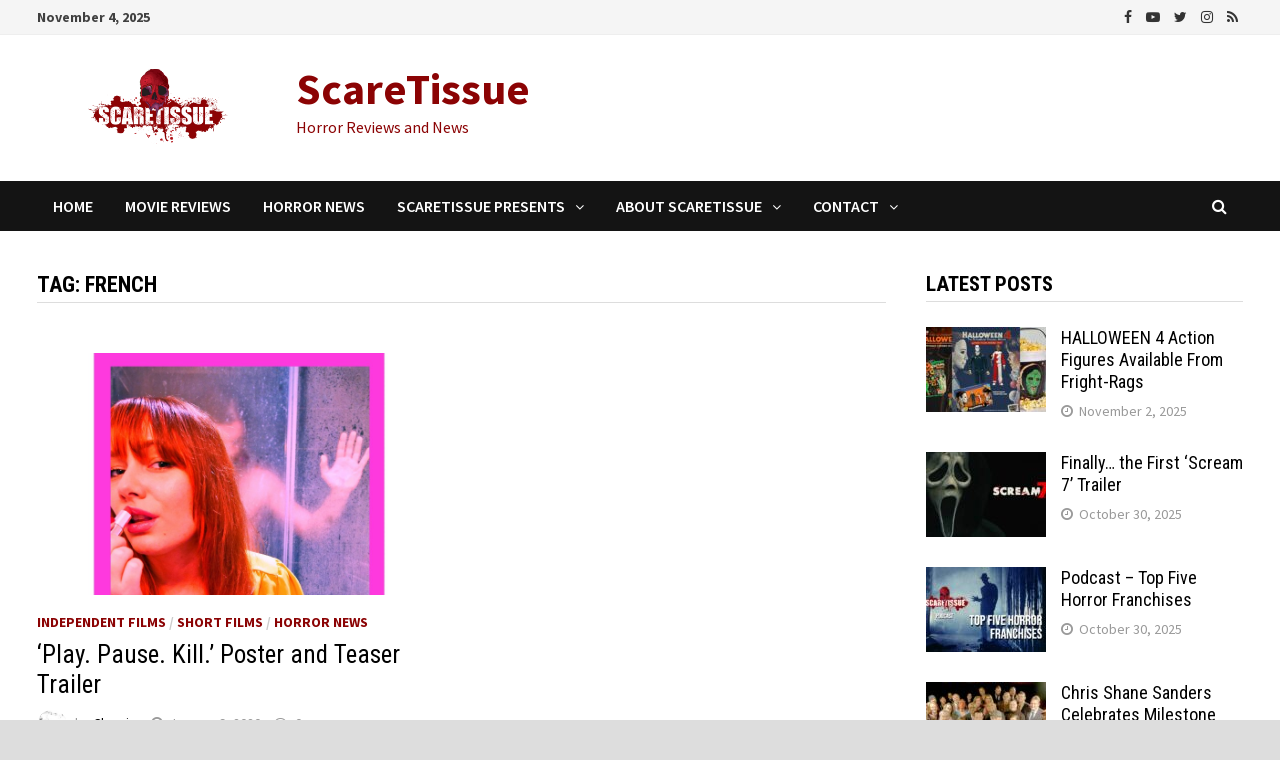

--- FILE ---
content_type: text/html; charset=UTF-8
request_url: https://www.scaretissue.com/tag/french/
body_size: 18321
content:
<!doctype html>
<html lang="en-US" prefix="og: https://ogp.me/ns#">
<head>
	<meta charset="UTF-8">
	<meta name="viewport" content="width=device-width, initial-scale=1">
	<link rel="profile" href="https://gmpg.org/xfn/11">

		<style>img:is([sizes="auto" i], [sizes^="auto," i]) { contain-intrinsic-size: 3000px 1500px }</style>
	
<!-- Search Engine Optimization by Rank Math PRO - https://rankmath.com/ -->
<title>French Archives - ScareTissue</title>
<meta name="robots" content="follow, index, max-snippet:-1, max-video-preview:-1, max-image-preview:large"/>
<link rel="canonical" href="https://www.scaretissue.com/tag/french/" />
<meta property="og:locale" content="en_US" />
<meta property="og:type" content="article" />
<meta property="og:title" content="French Archives - ScareTissue" />
<meta property="og:url" content="https://www.scaretissue.com/tag/french/" />
<meta property="og:site_name" content="ScareTissue" />
<meta property="article:publisher" content="https://www.facebook.com/scaretissuecom" />
<meta property="og:image" content="https://www.scaretissue.com/wp-content/uploads/2023/06/ScareTissue-Logo-1200x630-1.jpg" />
<meta property="og:image:secure_url" content="https://www.scaretissue.com/wp-content/uploads/2023/06/ScareTissue-Logo-1200x630-1.jpg" />
<meta property="og:image:width" content="1200" />
<meta property="og:image:height" content="630" />
<meta property="og:image:type" content="image/jpeg" />
<meta name="twitter:card" content="summary_large_image" />
<meta name="twitter:title" content="French Archives - ScareTissue" />
<meta name="twitter:site" content="@scaretissuecom" />
<meta name="twitter:image" content="https://www.scaretissue.com/wp-content/uploads/2023/06/ScareTissue-Logo-1200x630-1.jpg" />
<meta name="twitter:label1" content="Posts" />
<meta name="twitter:data1" content="1" />
<script type="application/ld+json" class="rank-math-schema-pro">{"@context":"https://schema.org","@graph":[{"@type":"Organization","@id":"https://www.scaretissue.com/#organization","name":"ScareTissue","url":"https://www.scaretissue.com","sameAs":["https://www.facebook.com/scaretissuecom","https://twitter.com/scaretissuecom","https://www.instagram.com/scaretissue/","https://www.youtube.com/c/Scaretissuecom"],"logo":{"@type":"ImageObject","@id":"https://www.scaretissue.com/#logo","url":"https://www.scaretissue.com/wp-content/uploads/2023/06/ScareTissue-Logo-Square.jpg","contentUrl":"https://www.scaretissue.com/wp-content/uploads/2023/06/ScareTissue-Logo-Square.jpg","caption":"ScareTissue","inLanguage":"en-US","width":"500","height":"500"}},{"@type":"WebSite","@id":"https://www.scaretissue.com/#website","url":"https://www.scaretissue.com","name":"ScareTissue","publisher":{"@id":"https://www.scaretissue.com/#organization"},"inLanguage":"en-US"},{"@type":"BreadcrumbList","@id":"https://www.scaretissue.com/tag/french/#breadcrumb","itemListElement":[{"@type":"ListItem","position":"1","item":{"@id":"https://www.scaretissue.com","name":"Home"}},{"@type":"ListItem","position":"2","item":{"@id":"https://www.scaretissue.com/tag/french/","name":"French"}}]},{"@type":"CollectionPage","@id":"https://www.scaretissue.com/tag/french/#webpage","url":"https://www.scaretissue.com/tag/french/","name":"French Archives - ScareTissue","isPartOf":{"@id":"https://www.scaretissue.com/#website"},"inLanguage":"en-US","breadcrumb":{"@id":"https://www.scaretissue.com/tag/french/#breadcrumb"}}]}</script>
<!-- /Rank Math WordPress SEO plugin -->

<link rel='dns-prefetch' href='//stats.wp.com' />
<link rel='dns-prefetch' href='//fonts.googleapis.com' />
<link rel='preconnect' href='//c0.wp.com' />
<link rel="alternate" type="application/rss+xml" title="ScareTissue &raquo; Feed" href="https://www.scaretissue.com/feed/" />
<link rel="alternate" type="application/rss+xml" title="ScareTissue &raquo; Comments Feed" href="https://www.scaretissue.com/comments/feed/" />
<link rel="alternate" type="application/rss+xml" title="ScareTissue &raquo; French Tag Feed" href="https://www.scaretissue.com/tag/french/feed/" />
<script type="text/javascript">
/* <![CDATA[ */
window._wpemojiSettings = {"baseUrl":"https:\/\/s.w.org\/images\/core\/emoji\/16.0.1\/72x72\/","ext":".png","svgUrl":"https:\/\/s.w.org\/images\/core\/emoji\/16.0.1\/svg\/","svgExt":".svg","source":{"concatemoji":"https:\/\/www.scaretissue.com\/wp-includes\/js\/wp-emoji-release.min.js?ver=6.8.3"}};
/*! This file is auto-generated */
!function(s,n){var o,i,e;function c(e){try{var t={supportTests:e,timestamp:(new Date).valueOf()};sessionStorage.setItem(o,JSON.stringify(t))}catch(e){}}function p(e,t,n){e.clearRect(0,0,e.canvas.width,e.canvas.height),e.fillText(t,0,0);var t=new Uint32Array(e.getImageData(0,0,e.canvas.width,e.canvas.height).data),a=(e.clearRect(0,0,e.canvas.width,e.canvas.height),e.fillText(n,0,0),new Uint32Array(e.getImageData(0,0,e.canvas.width,e.canvas.height).data));return t.every(function(e,t){return e===a[t]})}function u(e,t){e.clearRect(0,0,e.canvas.width,e.canvas.height),e.fillText(t,0,0);for(var n=e.getImageData(16,16,1,1),a=0;a<n.data.length;a++)if(0!==n.data[a])return!1;return!0}function f(e,t,n,a){switch(t){case"flag":return n(e,"\ud83c\udff3\ufe0f\u200d\u26a7\ufe0f","\ud83c\udff3\ufe0f\u200b\u26a7\ufe0f")?!1:!n(e,"\ud83c\udde8\ud83c\uddf6","\ud83c\udde8\u200b\ud83c\uddf6")&&!n(e,"\ud83c\udff4\udb40\udc67\udb40\udc62\udb40\udc65\udb40\udc6e\udb40\udc67\udb40\udc7f","\ud83c\udff4\u200b\udb40\udc67\u200b\udb40\udc62\u200b\udb40\udc65\u200b\udb40\udc6e\u200b\udb40\udc67\u200b\udb40\udc7f");case"emoji":return!a(e,"\ud83e\udedf")}return!1}function g(e,t,n,a){var r="undefined"!=typeof WorkerGlobalScope&&self instanceof WorkerGlobalScope?new OffscreenCanvas(300,150):s.createElement("canvas"),o=r.getContext("2d",{willReadFrequently:!0}),i=(o.textBaseline="top",o.font="600 32px Arial",{});return e.forEach(function(e){i[e]=t(o,e,n,a)}),i}function t(e){var t=s.createElement("script");t.src=e,t.defer=!0,s.head.appendChild(t)}"undefined"!=typeof Promise&&(o="wpEmojiSettingsSupports",i=["flag","emoji"],n.supports={everything:!0,everythingExceptFlag:!0},e=new Promise(function(e){s.addEventListener("DOMContentLoaded",e,{once:!0})}),new Promise(function(t){var n=function(){try{var e=JSON.parse(sessionStorage.getItem(o));if("object"==typeof e&&"number"==typeof e.timestamp&&(new Date).valueOf()<e.timestamp+604800&&"object"==typeof e.supportTests)return e.supportTests}catch(e){}return null}();if(!n){if("undefined"!=typeof Worker&&"undefined"!=typeof OffscreenCanvas&&"undefined"!=typeof URL&&URL.createObjectURL&&"undefined"!=typeof Blob)try{var e="postMessage("+g.toString()+"("+[JSON.stringify(i),f.toString(),p.toString(),u.toString()].join(",")+"));",a=new Blob([e],{type:"text/javascript"}),r=new Worker(URL.createObjectURL(a),{name:"wpTestEmojiSupports"});return void(r.onmessage=function(e){c(n=e.data),r.terminate(),t(n)})}catch(e){}c(n=g(i,f,p,u))}t(n)}).then(function(e){for(var t in e)n.supports[t]=e[t],n.supports.everything=n.supports.everything&&n.supports[t],"flag"!==t&&(n.supports.everythingExceptFlag=n.supports.everythingExceptFlag&&n.supports[t]);n.supports.everythingExceptFlag=n.supports.everythingExceptFlag&&!n.supports.flag,n.DOMReady=!1,n.readyCallback=function(){n.DOMReady=!0}}).then(function(){return e}).then(function(){var e;n.supports.everything||(n.readyCallback(),(e=n.source||{}).concatemoji?t(e.concatemoji):e.wpemoji&&e.twemoji&&(t(e.twemoji),t(e.wpemoji)))}))}((window,document),window._wpemojiSettings);
/* ]]> */
</script>
<style id='wp-emoji-styles-inline-css' type='text/css'>

	img.wp-smiley, img.emoji {
		display: inline !important;
		border: none !important;
		box-shadow: none !important;
		height: 1em !important;
		width: 1em !important;
		margin: 0 0.07em !important;
		vertical-align: -0.1em !important;
		background: none !important;
		padding: 0 !important;
	}
</style>
<link rel='stylesheet' id='wp-block-library-css' href='https://c0.wp.com/c/6.8.3/wp-includes/css/dist/block-library/style.min.css' type='text/css' media='all' />
<style id='wp-block-library-theme-inline-css' type='text/css'>
.wp-block-audio :where(figcaption){color:#555;font-size:13px;text-align:center}.is-dark-theme .wp-block-audio :where(figcaption){color:#ffffffa6}.wp-block-audio{margin:0 0 1em}.wp-block-code{border:1px solid #ccc;border-radius:4px;font-family:Menlo,Consolas,monaco,monospace;padding:.8em 1em}.wp-block-embed :where(figcaption){color:#555;font-size:13px;text-align:center}.is-dark-theme .wp-block-embed :where(figcaption){color:#ffffffa6}.wp-block-embed{margin:0 0 1em}.blocks-gallery-caption{color:#555;font-size:13px;text-align:center}.is-dark-theme .blocks-gallery-caption{color:#ffffffa6}:root :where(.wp-block-image figcaption){color:#555;font-size:13px;text-align:center}.is-dark-theme :root :where(.wp-block-image figcaption){color:#ffffffa6}.wp-block-image{margin:0 0 1em}.wp-block-pullquote{border-bottom:4px solid;border-top:4px solid;color:currentColor;margin-bottom:1.75em}.wp-block-pullquote cite,.wp-block-pullquote footer,.wp-block-pullquote__citation{color:currentColor;font-size:.8125em;font-style:normal;text-transform:uppercase}.wp-block-quote{border-left:.25em solid;margin:0 0 1.75em;padding-left:1em}.wp-block-quote cite,.wp-block-quote footer{color:currentColor;font-size:.8125em;font-style:normal;position:relative}.wp-block-quote:where(.has-text-align-right){border-left:none;border-right:.25em solid;padding-left:0;padding-right:1em}.wp-block-quote:where(.has-text-align-center){border:none;padding-left:0}.wp-block-quote.is-large,.wp-block-quote.is-style-large,.wp-block-quote:where(.is-style-plain){border:none}.wp-block-search .wp-block-search__label{font-weight:700}.wp-block-search__button{border:1px solid #ccc;padding:.375em .625em}:where(.wp-block-group.has-background){padding:1.25em 2.375em}.wp-block-separator.has-css-opacity{opacity:.4}.wp-block-separator{border:none;border-bottom:2px solid;margin-left:auto;margin-right:auto}.wp-block-separator.has-alpha-channel-opacity{opacity:1}.wp-block-separator:not(.is-style-wide):not(.is-style-dots){width:100px}.wp-block-separator.has-background:not(.is-style-dots){border-bottom:none;height:1px}.wp-block-separator.has-background:not(.is-style-wide):not(.is-style-dots){height:2px}.wp-block-table{margin:0 0 1em}.wp-block-table td,.wp-block-table th{word-break:normal}.wp-block-table :where(figcaption){color:#555;font-size:13px;text-align:center}.is-dark-theme .wp-block-table :where(figcaption){color:#ffffffa6}.wp-block-video :where(figcaption){color:#555;font-size:13px;text-align:center}.is-dark-theme .wp-block-video :where(figcaption){color:#ffffffa6}.wp-block-video{margin:0 0 1em}:root :where(.wp-block-template-part.has-background){margin-bottom:0;margin-top:0;padding:1.25em 2.375em}
</style>
<style id='classic-theme-styles-inline-css' type='text/css'>
/*! This file is auto-generated */
.wp-block-button__link{color:#fff;background-color:#32373c;border-radius:9999px;box-shadow:none;text-decoration:none;padding:calc(.667em + 2px) calc(1.333em + 2px);font-size:1.125em}.wp-block-file__button{background:#32373c;color:#fff;text-decoration:none}
</style>
<link rel='stylesheet' id='mediaelement-css' href='https://c0.wp.com/c/6.8.3/wp-includes/js/mediaelement/mediaelementplayer-legacy.min.css' type='text/css' media='all' />
<link rel='stylesheet' id='wp-mediaelement-css' href='https://c0.wp.com/c/6.8.3/wp-includes/js/mediaelement/wp-mediaelement.min.css' type='text/css' media='all' />
<style id='jetpack-sharing-buttons-style-inline-css' type='text/css'>
.jetpack-sharing-buttons__services-list{display:flex;flex-direction:row;flex-wrap:wrap;gap:0;list-style-type:none;margin:5px;padding:0}.jetpack-sharing-buttons__services-list.has-small-icon-size{font-size:12px}.jetpack-sharing-buttons__services-list.has-normal-icon-size{font-size:16px}.jetpack-sharing-buttons__services-list.has-large-icon-size{font-size:24px}.jetpack-sharing-buttons__services-list.has-huge-icon-size{font-size:36px}@media print{.jetpack-sharing-buttons__services-list{display:none!important}}.editor-styles-wrapper .wp-block-jetpack-sharing-buttons{gap:0;padding-inline-start:0}ul.jetpack-sharing-buttons__services-list.has-background{padding:1.25em 2.375em}
</style>
<style id='global-styles-inline-css' type='text/css'>
:root{--wp--preset--aspect-ratio--square: 1;--wp--preset--aspect-ratio--4-3: 4/3;--wp--preset--aspect-ratio--3-4: 3/4;--wp--preset--aspect-ratio--3-2: 3/2;--wp--preset--aspect-ratio--2-3: 2/3;--wp--preset--aspect-ratio--16-9: 16/9;--wp--preset--aspect-ratio--9-16: 9/16;--wp--preset--color--black: #000000;--wp--preset--color--cyan-bluish-gray: #abb8c3;--wp--preset--color--white: #ffffff;--wp--preset--color--pale-pink: #f78da7;--wp--preset--color--vivid-red: #cf2e2e;--wp--preset--color--luminous-vivid-orange: #ff6900;--wp--preset--color--luminous-vivid-amber: #fcb900;--wp--preset--color--light-green-cyan: #7bdcb5;--wp--preset--color--vivid-green-cyan: #00d084;--wp--preset--color--pale-cyan-blue: #8ed1fc;--wp--preset--color--vivid-cyan-blue: #0693e3;--wp--preset--color--vivid-purple: #9b51e0;--wp--preset--gradient--vivid-cyan-blue-to-vivid-purple: linear-gradient(135deg,rgba(6,147,227,1) 0%,rgb(155,81,224) 100%);--wp--preset--gradient--light-green-cyan-to-vivid-green-cyan: linear-gradient(135deg,rgb(122,220,180) 0%,rgb(0,208,130) 100%);--wp--preset--gradient--luminous-vivid-amber-to-luminous-vivid-orange: linear-gradient(135deg,rgba(252,185,0,1) 0%,rgba(255,105,0,1) 100%);--wp--preset--gradient--luminous-vivid-orange-to-vivid-red: linear-gradient(135deg,rgba(255,105,0,1) 0%,rgb(207,46,46) 100%);--wp--preset--gradient--very-light-gray-to-cyan-bluish-gray: linear-gradient(135deg,rgb(238,238,238) 0%,rgb(169,184,195) 100%);--wp--preset--gradient--cool-to-warm-spectrum: linear-gradient(135deg,rgb(74,234,220) 0%,rgb(151,120,209) 20%,rgb(207,42,186) 40%,rgb(238,44,130) 60%,rgb(251,105,98) 80%,rgb(254,248,76) 100%);--wp--preset--gradient--blush-light-purple: linear-gradient(135deg,rgb(255,206,236) 0%,rgb(152,150,240) 100%);--wp--preset--gradient--blush-bordeaux: linear-gradient(135deg,rgb(254,205,165) 0%,rgb(254,45,45) 50%,rgb(107,0,62) 100%);--wp--preset--gradient--luminous-dusk: linear-gradient(135deg,rgb(255,203,112) 0%,rgb(199,81,192) 50%,rgb(65,88,208) 100%);--wp--preset--gradient--pale-ocean: linear-gradient(135deg,rgb(255,245,203) 0%,rgb(182,227,212) 50%,rgb(51,167,181) 100%);--wp--preset--gradient--electric-grass: linear-gradient(135deg,rgb(202,248,128) 0%,rgb(113,206,126) 100%);--wp--preset--gradient--midnight: linear-gradient(135deg,rgb(2,3,129) 0%,rgb(40,116,252) 100%);--wp--preset--font-size--small: 13px;--wp--preset--font-size--medium: 20px;--wp--preset--font-size--large: 36px;--wp--preset--font-size--x-large: 42px;--wp--preset--spacing--20: 0.44rem;--wp--preset--spacing--30: 0.67rem;--wp--preset--spacing--40: 1rem;--wp--preset--spacing--50: 1.5rem;--wp--preset--spacing--60: 2.25rem;--wp--preset--spacing--70: 3.38rem;--wp--preset--spacing--80: 5.06rem;--wp--preset--shadow--natural: 6px 6px 9px rgba(0, 0, 0, 0.2);--wp--preset--shadow--deep: 12px 12px 50px rgba(0, 0, 0, 0.4);--wp--preset--shadow--sharp: 6px 6px 0px rgba(0, 0, 0, 0.2);--wp--preset--shadow--outlined: 6px 6px 0px -3px rgba(255, 255, 255, 1), 6px 6px rgba(0, 0, 0, 1);--wp--preset--shadow--crisp: 6px 6px 0px rgba(0, 0, 0, 1);}:where(.is-layout-flex){gap: 0.5em;}:where(.is-layout-grid){gap: 0.5em;}body .is-layout-flex{display: flex;}.is-layout-flex{flex-wrap: wrap;align-items: center;}.is-layout-flex > :is(*, div){margin: 0;}body .is-layout-grid{display: grid;}.is-layout-grid > :is(*, div){margin: 0;}:where(.wp-block-columns.is-layout-flex){gap: 2em;}:where(.wp-block-columns.is-layout-grid){gap: 2em;}:where(.wp-block-post-template.is-layout-flex){gap: 1.25em;}:where(.wp-block-post-template.is-layout-grid){gap: 1.25em;}.has-black-color{color: var(--wp--preset--color--black) !important;}.has-cyan-bluish-gray-color{color: var(--wp--preset--color--cyan-bluish-gray) !important;}.has-white-color{color: var(--wp--preset--color--white) !important;}.has-pale-pink-color{color: var(--wp--preset--color--pale-pink) !important;}.has-vivid-red-color{color: var(--wp--preset--color--vivid-red) !important;}.has-luminous-vivid-orange-color{color: var(--wp--preset--color--luminous-vivid-orange) !important;}.has-luminous-vivid-amber-color{color: var(--wp--preset--color--luminous-vivid-amber) !important;}.has-light-green-cyan-color{color: var(--wp--preset--color--light-green-cyan) !important;}.has-vivid-green-cyan-color{color: var(--wp--preset--color--vivid-green-cyan) !important;}.has-pale-cyan-blue-color{color: var(--wp--preset--color--pale-cyan-blue) !important;}.has-vivid-cyan-blue-color{color: var(--wp--preset--color--vivid-cyan-blue) !important;}.has-vivid-purple-color{color: var(--wp--preset--color--vivid-purple) !important;}.has-black-background-color{background-color: var(--wp--preset--color--black) !important;}.has-cyan-bluish-gray-background-color{background-color: var(--wp--preset--color--cyan-bluish-gray) !important;}.has-white-background-color{background-color: var(--wp--preset--color--white) !important;}.has-pale-pink-background-color{background-color: var(--wp--preset--color--pale-pink) !important;}.has-vivid-red-background-color{background-color: var(--wp--preset--color--vivid-red) !important;}.has-luminous-vivid-orange-background-color{background-color: var(--wp--preset--color--luminous-vivid-orange) !important;}.has-luminous-vivid-amber-background-color{background-color: var(--wp--preset--color--luminous-vivid-amber) !important;}.has-light-green-cyan-background-color{background-color: var(--wp--preset--color--light-green-cyan) !important;}.has-vivid-green-cyan-background-color{background-color: var(--wp--preset--color--vivid-green-cyan) !important;}.has-pale-cyan-blue-background-color{background-color: var(--wp--preset--color--pale-cyan-blue) !important;}.has-vivid-cyan-blue-background-color{background-color: var(--wp--preset--color--vivid-cyan-blue) !important;}.has-vivid-purple-background-color{background-color: var(--wp--preset--color--vivid-purple) !important;}.has-black-border-color{border-color: var(--wp--preset--color--black) !important;}.has-cyan-bluish-gray-border-color{border-color: var(--wp--preset--color--cyan-bluish-gray) !important;}.has-white-border-color{border-color: var(--wp--preset--color--white) !important;}.has-pale-pink-border-color{border-color: var(--wp--preset--color--pale-pink) !important;}.has-vivid-red-border-color{border-color: var(--wp--preset--color--vivid-red) !important;}.has-luminous-vivid-orange-border-color{border-color: var(--wp--preset--color--luminous-vivid-orange) !important;}.has-luminous-vivid-amber-border-color{border-color: var(--wp--preset--color--luminous-vivid-amber) !important;}.has-light-green-cyan-border-color{border-color: var(--wp--preset--color--light-green-cyan) !important;}.has-vivid-green-cyan-border-color{border-color: var(--wp--preset--color--vivid-green-cyan) !important;}.has-pale-cyan-blue-border-color{border-color: var(--wp--preset--color--pale-cyan-blue) !important;}.has-vivid-cyan-blue-border-color{border-color: var(--wp--preset--color--vivid-cyan-blue) !important;}.has-vivid-purple-border-color{border-color: var(--wp--preset--color--vivid-purple) !important;}.has-vivid-cyan-blue-to-vivid-purple-gradient-background{background: var(--wp--preset--gradient--vivid-cyan-blue-to-vivid-purple) !important;}.has-light-green-cyan-to-vivid-green-cyan-gradient-background{background: var(--wp--preset--gradient--light-green-cyan-to-vivid-green-cyan) !important;}.has-luminous-vivid-amber-to-luminous-vivid-orange-gradient-background{background: var(--wp--preset--gradient--luminous-vivid-amber-to-luminous-vivid-orange) !important;}.has-luminous-vivid-orange-to-vivid-red-gradient-background{background: var(--wp--preset--gradient--luminous-vivid-orange-to-vivid-red) !important;}.has-very-light-gray-to-cyan-bluish-gray-gradient-background{background: var(--wp--preset--gradient--very-light-gray-to-cyan-bluish-gray) !important;}.has-cool-to-warm-spectrum-gradient-background{background: var(--wp--preset--gradient--cool-to-warm-spectrum) !important;}.has-blush-light-purple-gradient-background{background: var(--wp--preset--gradient--blush-light-purple) !important;}.has-blush-bordeaux-gradient-background{background: var(--wp--preset--gradient--blush-bordeaux) !important;}.has-luminous-dusk-gradient-background{background: var(--wp--preset--gradient--luminous-dusk) !important;}.has-pale-ocean-gradient-background{background: var(--wp--preset--gradient--pale-ocean) !important;}.has-electric-grass-gradient-background{background: var(--wp--preset--gradient--electric-grass) !important;}.has-midnight-gradient-background{background: var(--wp--preset--gradient--midnight) !important;}.has-small-font-size{font-size: var(--wp--preset--font-size--small) !important;}.has-medium-font-size{font-size: var(--wp--preset--font-size--medium) !important;}.has-large-font-size{font-size: var(--wp--preset--font-size--large) !important;}.has-x-large-font-size{font-size: var(--wp--preset--font-size--x-large) !important;}
:where(.wp-block-post-template.is-layout-flex){gap: 1.25em;}:where(.wp-block-post-template.is-layout-grid){gap: 1.25em;}
:where(.wp-block-columns.is-layout-flex){gap: 2em;}:where(.wp-block-columns.is-layout-grid){gap: 2em;}
:root :where(.wp-block-pullquote){font-size: 1.5em;line-height: 1.6;}
</style>
<link rel='stylesheet' id='contact-form-7-css' href='https://www.scaretissue.com/wp-content/plugins/contact-form-7/includes/css/styles.css?ver=6.1.3' type='text/css' media='all' />
<link rel='stylesheet' id='widgetopts-styles-css' href='https://www.scaretissue.com/wp-content/plugins/widget-options/assets/css/widget-options.css?ver=4.1.3' type='text/css' media='all' />
<link rel='stylesheet' id='ppress-frontend-css' href='https://www.scaretissue.com/wp-content/plugins/wp-user-avatar/assets/css/frontend.min.css?ver=4.16.6' type='text/css' media='all' />
<link rel='stylesheet' id='ppress-flatpickr-css' href='https://www.scaretissue.com/wp-content/plugins/wp-user-avatar/assets/flatpickr/flatpickr.min.css?ver=4.16.6' type='text/css' media='all' />
<link rel='stylesheet' id='ppress-select2-css' href='https://www.scaretissue.com/wp-content/plugins/wp-user-avatar/assets/select2/select2.min.css?ver=6.8.3' type='text/css' media='all' />
<link rel='stylesheet' id='font-awesome-css' href='https://www.scaretissue.com/wp-content/themes/bam/assets/css/font-awesome.min.css?ver=4.7.0' type='text/css' media='all' />
<link rel='stylesheet' id='bam-style-css' href='https://www.scaretissue.com/wp-content/themes/bam/style.css?ver=6.8.3' type='text/css' media='all' />
<link rel='stylesheet' id='bam-google-fonts-css' href='https://fonts.googleapis.com/css?family=Source+Sans+Pro%3A100%2C200%2C300%2C400%2C500%2C600%2C700%2C800%2C900%2C100i%2C200i%2C300i%2C400i%2C500i%2C600i%2C700i%2C800i%2C900i|Roboto+Condensed%3A100%2C200%2C300%2C400%2C500%2C600%2C700%2C800%2C900%2C100i%2C200i%2C300i%2C400i%2C500i%2C600i%2C700i%2C800i%2C900i%26subset%3Dlatin' type='text/css' media='all' />
<link rel='stylesheet' id='jetpack-subscriptions-css' href='https://c0.wp.com/p/jetpack/15.1.1/_inc/build/subscriptions/subscriptions.min.css' type='text/css' media='all' />
<script type="text/javascript" src="https://www.scaretissue.com/wp-content/plugins/wp-gfycat/js/gfyCollection.js?ver=6.8.3" id="gfycat-collection-js-js"></script>
<script type="text/javascript" src="https://www.scaretissue.com/wp-content/plugins/wp-gfycat/js/gfyObject.js?ver=6.8.3" id="gfycat-object-js-js"></script>
<script type="text/javascript" src="https://www.scaretissue.com/wp-content/plugins/wp-gfycat/js/analytics.js?ver=6.8.3" id="gfycat-analytics-js-js"></script>
<script type="text/javascript" src="https://c0.wp.com/c/6.8.3/wp-includes/js/jquery/jquery.min.js" id="jquery-core-js"></script>
<script type="text/javascript" src="https://c0.wp.com/c/6.8.3/wp-includes/js/jquery/jquery-migrate.min.js" id="jquery-migrate-js"></script>
<script type="text/javascript" src="https://www.scaretissue.com/wp-content/plugins/wp-user-avatar/assets/flatpickr/flatpickr.min.js?ver=4.16.6" id="ppress-flatpickr-js"></script>
<script type="text/javascript" src="https://www.scaretissue.com/wp-content/plugins/wp-user-avatar/assets/select2/select2.min.js?ver=4.16.6" id="ppress-select2-js"></script>
<link rel="https://api.w.org/" href="https://www.scaretissue.com/wp-json/" /><link rel="alternate" title="JSON" type="application/json" href="https://www.scaretissue.com/wp-json/wp/v2/tags/3049" /><link rel="EditURI" type="application/rsd+xml" title="RSD" href="https://www.scaretissue.com/xmlrpc.php?rsd" />
<meta name="generator" content="WordPress 6.8.3" />
<meta property="fb:app_id" content="1655776504692741" />
<!-- Google tag (gtag.js) -->
<script async src="https://www.googletagmanager.com/gtag/js?id=G-S44RJ7D8KK"></script>
<script>
  window.dataLayer = window.dataLayer || [];
  function gtag(){dataLayer.push(arguments);}
  gtag('js', new Date());

  gtag('config', 'G-S44RJ7D8KK');
</script>
<meta name="getlinko-verify-code" content="getlinko-verify-483b497fdfa0c7f9e78c8f94bbb8da63bba6c321"/>
<script async src="https://pagead2.googlesyndication.com/pagead/js/adsbygoogle.js?client=ca-pub-2956463543897106"
     crossorigin="anonymous"></script>	<style>img#wpstats{display:none}</style>
		<style type="text/css">.recentcomments a{display:inline !important;padding:0 !important;margin:0 !important;}</style>		<style type="text/css">
				</style>
		<link rel="icon" href="https://www.scaretissue.com/wp-content/uploads/2015/09/cropped-Site-Icon-32x32.png" sizes="32x32" />
<link rel="icon" href="https://www.scaretissue.com/wp-content/uploads/2015/09/cropped-Site-Icon-192x192.png" sizes="192x192" />
<link rel="apple-touch-icon" href="https://www.scaretissue.com/wp-content/uploads/2015/09/cropped-Site-Icon-180x180.png" />
<meta name="msapplication-TileImage" content="https://www.scaretissue.com/wp-content/uploads/2015/09/cropped-Site-Icon-270x270.png" />
		<style type="text/css" id="wp-custom-css">
			.wp-caption-text {
	font-size: smaller;		</style>
		
		<style type="text/css" id="theme-custom-css">
			/* Color CSS */
                
                    blockquote {
                        border-left: 4px solid #8b0304;
                    }

                    button,
                    input[type="button"],
                    input[type="reset"],
                    input[type="submit"] {
                        background: #8b0304;
                    }

                    .bam-readmore {
                        background: #8b0304;
                    }

                    .site-title a, .site-description {
                        color: #8b0304;
                    }

                    .site-header.default-style .main-navigation ul li a:hover {
                        color: #8b0304;
                    }

                    .site-header.default-style .main-navigation ul ul li a:hover {
                        background: #8b0304;
                    }

                    .site-header.default-style .main-navigation .current_page_item > a,
                    .site-header.default-style .main-navigation .current-menu-item > a,
                    .site-header.default-style .main-navigation .current_page_ancestor > a,
                    .site-header.default-style .main-navigation .current-menu-ancestor > a {
                        color: #8b0304;
                    }

                    .site-header.horizontal-style .main-navigation ul li a:hover {
                        color: #8b0304;
                    }

                    .site-header.horizontal-style .main-navigation ul ul li a:hover {
                        background: #8b0304;
                    }

                    .site-header.horizontal-style .main-navigation .current_page_item > a,
                    .site-header.horizontal-style .main-navigation .current-menu-item > a,
                    .site-header.horizontal-style .main-navigation .current_page_ancestor > a,
                    .site-header.horizontal-style .main-navigation .current-menu-ancestor > a {
                        color: #8b0304;
                    }

                    .posts-navigation .nav-previous a:hover,
                    .posts-navigation .nav-next a:hover {
                        color: #8b0304;
                    }

                    .post-navigation .nav-previous .post-title:hover,
                    .post-navigation .nav-next .post-title:hover {
                        color: #8b0304;
                    }

                    .pagination .page-numbers.current {
                        background: #8b0304;
                        border: 1px solid #8b0304;
                        color: #ffffff;
                    }
                      
                    .pagination a.page-numbers:hover {
                        background: #8b0304;
                        border: 1px solid #8b0304;
                    }

                    .widget a:hover,
                    .widget ul li a:hover {
                        color: #8b0304;
                    }

                    li.bm-tab.ui-state-active a {
                        border-bottom: 1px solid #8b0304;
                    }

                    .footer-widget-area .widget a:hover {
                        color: #8b0304;
                    }

                    .bms-title a:hover {
                        color: #8b0304;
                    }

                    .bam-entry .entry-title a:hover {
                        color: #8b0304;
                    }

                    .related-post-meta a:hover,
                    .entry-meta a:hover {
                        color: #8b0304;
                    }

                    .related-post-meta .byline a:hover,
                    .entry-meta .byline a:hover {
                        color: #8b0304;
                    }

                    .cat-links a {
                        color: #8b0304;
                    }

                    .tags-links a:hover {
                        background: #8b0304;
                    }

                    .related-post-title a:hover {
                        color: #8b0304;
                    }

                    .author-posts-link:hover {
                        color: #8b0304;
                    }

                    .comment-author a {
                        color: #8b0304;
                    }

                    .comment-metadata a:hover,
                    .comment-metadata a:focus,
                    .pingback .comment-edit-link:hover,
                    .pingback .comment-edit-link:focus {
                        color: #8b0304;
                    }

                    .comment-reply-link:hover,
                    .comment-reply-link:focus {
                        background: #8b0304;
                    }

                    .comment-notes a:hover,
                    .comment-awaiting-moderation a:hover,
                    .logged-in-as a:hover,
                    .form-allowed-tags a:hover {
                        color: #8b0304;
                    }

                    .required {
                        color: #8b0304;
                    }

                    .comment-reply-title small a:before {
                        color: #8b0304;
                    }

                    .wp-block-quote {
                        border-left: 4px solid #8b0304;
                    }

                    .wp-block-quote[style*="text-align:right"], .wp-block-quote[style*="text-align: right"] {
                        border-right: 4px solid #8b0304;
                    }

                    .site-info a:hover {
                        color: #8b0304;
                    }

                    #bam-tags a, .widget_tag_cloud .tagcloud a {
                        background: #8b0304;
                    }

                
                    .site-title a, .site-description,
                    .site-header.horizontal-style .site-description {
                        color: #8b0304;
                    }
                
                    .page-content a:hover,
                    .entry-content a:hover {
                        color: #00aeef;
                    }
                
                    button,
                    input[type="button"],
                    input[type="reset"],
                    input[type="submit"],
                    .bam-readmore {
                        background: #8b0304;
                    }
                
                    body.boxed-layout.custom-background,
                    body.boxed-layout {
                        background: #dddddd;
                    }
                
                    body.boxed-layout.custom-background.separate-containers,
                    body.boxed-layout.separate-containers {
                        background: #dddddd;
                    }
                
                    body.wide-layout.custom-background.separate-containers .site-content,
                    body.wide-layout.separate-containers .site-content {
                        background: #eeeeee;
                    }
                
                    .related-post-meta .byline a:hover, 
                    .entry-meta .byline a:hover,
                    .related-post-meta a:hover, 
                    .entry-meta a:hover {
                        color: #8b0304;
                    }
                /* Typography CSS */body, button, input, select, optgroup, textarea{font-size:20px;}		</style>

	</head>

<body class="archive tag tag-french tag-3049 wp-custom-logo wp-theme-bam hfeed boxed-layout right-sidebar one-container">



<div id="page" class="site">
	<a class="skip-link screen-reader-text" href="#content">Skip to content</a>

	
<div id="topbar" class="bam-topbar clearfix">

    <div class="container">

                    <span class="bam-date">November 4, 2025</span>
        
        
        
<div class="bam-topbar-social dark">

    
        
                    <span class="bam-social-icon">
                                    <a href="https://www.facebook.com/scaretissuecom" class="bam-social-link facebook" target="_blank" title="Facebook">
                        <i class="fa fa-facebook"></i>
                    </a>
                            </span>
                
    
        
                    <span class="bam-social-icon">
                                    <a href="https://www.youtube.com/@scaretissuecom" class="bam-social-link youtube" target="_blank" title="Youtube">
                        <i class="fa fa-youtube-play"></i>
                    </a>
                            </span>
                
    
        
                    <span class="bam-social-icon">
                                    <a href="https://twitter.com/scaretissuecom" class="bam-social-link twitter" target="_blank" title="Twitter">
                        <i class="fa fa-twitter"></i>
                    </a>
                            </span>
                
    
        
                
    
        
                    <span class="bam-social-icon">
                                    <a href="https://www.instagram.com/scaretissue/" class="bam-social-link instagram" target="_blank" title="Instagram">
                        <i class="fa fa-instagram"></i>
                    </a>
                            </span>
                
    
        
                
    
        
                
    
        
                
    
        
                
    
        
                
    
        
                
    
        
                
    
        
                
    
        
                
    
        
                
    
        
                
    
        
                    <span class="bam-social-icon">
                                    <a href="https://www.tiktok.com/@scaretissue" class="bam-social-link rss" target="_blank" title="RSS">
                        <i class="fa fa-rss"></i>
                    </a>
                            </span>
                
    
        
                
    
</div><!-- .bam-social-media -->
    </div>

</div>
	


<header id="masthead" class="site-header default-style">

    
    

<div id="site-header-inner" class="clearfix container left-logo">

    <div class="site-branding">
    <div class="site-branding-inner">

                    <div class="site-logo-image"><a href="https://www.scaretissue.com/" class="custom-logo-link" rel="home"><img width="249" height="90" src="https://www.scaretissue.com/wp-content/uploads/2016/06/cropped-Logo-250-x-90.png" class="custom-logo" alt="ScareTissue" decoding="async" data-attachment-id="78498" data-permalink="https://www.scaretissue.com/cropped-logo-250-x-90-png/" data-orig-file="https://www.scaretissue.com/wp-content/uploads/2016/06/cropped-Logo-250-x-90.png" data-orig-size="249,90" data-comments-opened="1" data-image-meta="{&quot;aperture&quot;:&quot;0&quot;,&quot;credit&quot;:&quot;&quot;,&quot;camera&quot;:&quot;&quot;,&quot;caption&quot;:&quot;&quot;,&quot;created_timestamp&quot;:&quot;0&quot;,&quot;copyright&quot;:&quot;&quot;,&quot;focal_length&quot;:&quot;0&quot;,&quot;iso&quot;:&quot;0&quot;,&quot;shutter_speed&quot;:&quot;0&quot;,&quot;title&quot;:&quot;&quot;,&quot;orientation&quot;:&quot;0&quot;}" data-image-title="cropped-Logo-250-x-90.png" data-image-description="&lt;p&gt;https://www.scaretissue.com/wp-content/uploads/2016/06/cropped-Logo-250-x-90.png&lt;/p&gt;
" data-image-caption="" data-medium-file="https://www.scaretissue.com/wp-content/uploads/2016/06/cropped-Logo-250-x-90.png" data-large-file="https://www.scaretissue.com/wp-content/uploads/2016/06/cropped-Logo-250-x-90.png" /></a></div>
        
        <div class="site-branding-text">
                            <p class="site-title"><a href="https://www.scaretissue.com/" rel="home">ScareTissue</a></p>
                                <p class="site-description">Horror Reviews and News</p>
                    </div><!-- .site-branding-text -->

    </div><!-- .site-branding-inner -->
</div><!-- .site-branding -->
        
</div><!-- #site-header-inner -->



<nav id="site-navigation" class="main-navigation">

    <div id="site-navigation-inner" class="container align-left show-search">
        
        <div class="menu-top-nav-container"><ul id="primary-menu" class="menu"><li id="menu-item-2155" class="menu-item menu-item-type-custom menu-item-object-custom menu-item-2155"><a href="/">Home</a></li>
<li id="menu-item-8850" class="menu-item menu-item-type-taxonomy menu-item-object-category menu-item-8850"><a href="https://www.scaretissue.com/category/horror-movie-reviews/">Movie Reviews</a></li>
<li id="menu-item-6152" class="menu-item menu-item-type-custom menu-item-object-custom menu-item-6152"><a href="https://www.scaretissue.com/category/horror-news/">Horror News</a></li>
<li id="menu-item-8345" class="menu-item menu-item-type-taxonomy menu-item-object-category menu-item-has-children menu-item-8345"><a href="https://www.scaretissue.com/category/scaretissue-presents/">ScareTissue Presents</a>
<ul class="sub-menu">
	<li id="menu-item-8346" class="menu-item menu-item-type-taxonomy menu-item-object-category menu-item-8346"><a href="https://www.scaretissue.com/category/scaretissue-presents/interviews/">Interviews</a></li>
	<li id="menu-item-9326" class="menu-item menu-item-type-taxonomy menu-item-object-category menu-item-9326"><a href="https://www.scaretissue.com/category/scaretissue-presents/contests/">Contests</a></li>
	<li id="menu-item-9116" class="menu-item menu-item-type-taxonomy menu-item-object-category menu-item-9116"><a href="https://www.scaretissue.com/category/scaretissue-presents/the-lists/">The Lists</a></li>
</ul>
</li>
<li id="menu-item-2151" class="menu-item menu-item-type-post_type menu-item-object-page menu-item-has-children menu-item-2151"><a href="https://www.scaretissue.com/about-scaretissue/">About ScareTissue</a>
<ul class="sub-menu">
	<li id="menu-item-78042" class="menu-item menu-item-type-custom menu-item-object-custom menu-item-78042"><a href="https://www.paypal.com/donate/?hosted_button_id=4LU7CD3K9M9HG">Donate to ScareTissue</a></li>
</ul>
</li>
<li id="menu-item-2153" class="menu-item menu-item-type-post_type menu-item-object-page menu-item-has-children menu-item-2153"><a href="https://www.scaretissue.com/contact-us/">Contact</a>
<ul class="sub-menu">
	<li id="menu-item-7118" class="menu-item menu-item-type-post_type menu-item-object-page menu-item-7118"><a href="https://www.scaretissue.com/advertise-with-us/">Advertise With ScareTissue!</a></li>
</ul>
</li>
</ul></div><div class="bam-search-button-icon">
    <i class="fa fa-search" aria-hidden="true"></i>
</div>
<div class="bam-search-box-container">
    <div class="bam-search-box">
        <form role="search" method="get" class="search-form" action="https://www.scaretissue.com/">
				<label>
					<span class="screen-reader-text">Search for:</span>
					<input type="search" class="search-field" placeholder="Search &hellip;" value="" name="s" />
				</label>
				<input type="submit" class="search-submit" value="Search" />
			</form>    </div><!-- th-search-box -->
</div><!-- .th-search-box-container -->

        <button class="menu-toggle" aria-controls="primary-menu" aria-expanded="false"><i class="fa fa-bars"></i>Menu</button>
        
    </div><!-- .container -->
    
</nav><!-- #site-navigation -->
<div class="mobile-dropdown">
    <nav class="mobile-navigation">
        <div class="menu-top-nav-container"><ul id="primary-menu" class="menu"><li class="menu-item menu-item-type-custom menu-item-object-custom menu-item-2155"><a href="/">Home</a></li>
<li class="menu-item menu-item-type-taxonomy menu-item-object-category menu-item-8850"><a href="https://www.scaretissue.com/category/horror-movie-reviews/">Movie Reviews</a></li>
<li class="menu-item menu-item-type-custom menu-item-object-custom menu-item-6152"><a href="https://www.scaretissue.com/category/horror-news/">Horror News</a></li>
<li class="menu-item menu-item-type-taxonomy menu-item-object-category menu-item-has-children menu-item-8345"><a href="https://www.scaretissue.com/category/scaretissue-presents/">ScareTissue Presents</a>
<ul class="sub-menu">
	<li class="menu-item menu-item-type-taxonomy menu-item-object-category menu-item-8346"><a href="https://www.scaretissue.com/category/scaretissue-presents/interviews/">Interviews</a></li>
	<li class="menu-item menu-item-type-taxonomy menu-item-object-category menu-item-9326"><a href="https://www.scaretissue.com/category/scaretissue-presents/contests/">Contests</a></li>
	<li class="menu-item menu-item-type-taxonomy menu-item-object-category menu-item-9116"><a href="https://www.scaretissue.com/category/scaretissue-presents/the-lists/">The Lists</a></li>
</ul>
</li>
<li class="menu-item menu-item-type-post_type menu-item-object-page menu-item-has-children menu-item-2151"><a href="https://www.scaretissue.com/about-scaretissue/">About ScareTissue</a>
<ul class="sub-menu">
	<li class="menu-item menu-item-type-custom menu-item-object-custom menu-item-78042"><a href="https://www.paypal.com/donate/?hosted_button_id=4LU7CD3K9M9HG">Donate to ScareTissue</a></li>
</ul>
</li>
<li class="menu-item menu-item-type-post_type menu-item-object-page menu-item-has-children menu-item-2153"><a href="https://www.scaretissue.com/contact-us/">Contact</a>
<ul class="sub-menu">
	<li class="menu-item menu-item-type-post_type menu-item-object-page menu-item-7118"><a href="https://www.scaretissue.com/advertise-with-us/">Advertise With ScareTissue!</a></li>
</ul>
</li>
</ul></div>    </nav>
</div>

    
         
</header><!-- #masthead -->


	
	<div id="content" class="site-content">
		<div class="container">

	
	<div id="primary" class="content-area">

		
		<main id="main" class="site-main">
		
			
			<div id="blog-entries" class="blog-wrap clearfix grid-style th-grid-2">

				
				
				
					<header class="page-header">
						<h1 class="page-title">Tag: <span>French</span></h1>					</header><!-- .page-header -->

					
					

<article id="post-77951" class="bam-entry clearfix grid-entry th-col-1 post-77951 post type-post status-publish format-standard has-post-thumbnail hentry category-independent-films category-short-films category-horror-news tag-french tag-david-teixeira tag-play-pause-kill tag-anasthasia-czajka tag-lucas-dutilleul">

	
	<div class="blog-entry-inner clearfix">

				
		<div class="post-thumbnail">
			<a href="https://www.scaretissue.com/play-pause-kill-poster-and-teaser-trailer/" aria-hidden="true" tabindex="-1">
				<img width="890" height="530" src="https://www.scaretissue.com/wp-content/uploads/2020/01/Play-Pause-Kill-1-Feature.jpg" class="attachment-bam-featured size-bam-featured wp-post-image" alt="&#8216;Play. Pause. Kill.&#8217; Poster and Teaser Trailer" decoding="async" fetchpriority="high" srcset="https://www.scaretissue.com/wp-content/uploads/2020/01/Play-Pause-Kill-1-Feature.jpg 890w, https://www.scaretissue.com/wp-content/uploads/2020/01/Play-Pause-Kill-1-Feature-300x179.jpg 300w, https://www.scaretissue.com/wp-content/uploads/2020/01/Play-Pause-Kill-1-Feature-768x457.jpg 768w, https://www.scaretissue.com/wp-content/uploads/2020/01/Play-Pause-Kill-1-Feature-445x265.jpg 445w" sizes="(max-width: 890px) 100vw, 890px" data-attachment-id="92424" data-permalink="https://www.scaretissue.com/play-pause-kill-poster-and-teaser-trailer/play-pause-kill-1-feature/" data-orig-file="https://www.scaretissue.com/wp-content/uploads/2020/01/Play-Pause-Kill-1-Feature.jpg" data-orig-size="890,530" data-comments-opened="1" data-image-meta="{&quot;aperture&quot;:&quot;0&quot;,&quot;credit&quot;:&quot;&quot;,&quot;camera&quot;:&quot;&quot;,&quot;caption&quot;:&quot;&quot;,&quot;created_timestamp&quot;:&quot;0&quot;,&quot;copyright&quot;:&quot;&quot;,&quot;focal_length&quot;:&quot;0&quot;,&quot;iso&quot;:&quot;0&quot;,&quot;shutter_speed&quot;:&quot;0&quot;,&quot;title&quot;:&quot;&quot;,&quot;orientation&quot;:&quot;0&quot;}" data-image-title="Play Pause Kill 1 Feature" data-image-description="" data-image-caption="" data-medium-file="https://www.scaretissue.com/wp-content/uploads/2020/01/Play-Pause-Kill-1-Feature-300x179.jpg" data-large-file="https://www.scaretissue.com/wp-content/uploads/2020/01/Play-Pause-Kill-1-Feature.jpg" />			</a>
		</div>

		
		<div class="blog-entry-content">

			<div class="category-list">
				<span class="cat-links"><a href="https://www.scaretissue.com/category/independent-films/" rel="category tag">Independent Films</a> / <a href="https://www.scaretissue.com/category/short-films/" rel="category tag">Short Films</a> / <a href="https://www.scaretissue.com/category/horror-news/" rel="category tag">Horror News</a></span>			</div><!-- .category-list -->

			<header class="entry-header">
				<h2 class="entry-title"><a href="https://www.scaretissue.com/play-pause-kill-poster-and-teaser-trailer/" rel="bookmark">&#8216;Play. Pause. Kill.&#8217; Poster and Teaser Trailer</a></h2>					<div class="entry-meta">
						<span class="byline"> <img class="author-photo" alt="Chewie" src="https://www.scaretissue.com/wp-content/uploads/2013/04/scare-tissue-avatar-150x150.jpg" />by <span class="author vcard"><a class="url fn n" href="https://www.scaretissue.com/author/iuchewie/">Chewie</a></span></span><span class="posted-on"><i class="fa fa-clock-o"></i><a href="https://www.scaretissue.com/play-pause-kill-poster-and-teaser-trailer/" rel="bookmark"><time class="entry-date published" datetime="2020-01-09T16:32:48-05:00">January 9, 2020</time><time class="updated" datetime="2025-01-11T11:11:47-05:00">January 11, 2025</time></a></span><span class="comments-link"><i class="fa fa-comments-o"></i><a href="https://www.scaretissue.com/play-pause-kill-poster-and-teaser-trailer/#respond">0</a></span>					</div><!-- .entry-meta -->
							</header><!-- .entry-header -->

			
			<div class="entry-summary">
				<p>Play. Pause. Kill. is a French short film directed by David Teixeira, director of Girls Night saga, In Utero and Mannequin. The film stars Anasthasia &hellip; </p>
			</div><!-- .entry-summary -->

			
			<footer class="entry-footer">
							</footer><!-- .entry-footer -->

		</div><!-- .blog-entry-content -->

	</div><!-- .blog-entry-inner -->

</article><!-- #post-77951 -->

					
				
			</div><!-- #blog-entries -->

			
			
		</main><!-- #main -->

		
	</div><!-- #primary -->

	


<aside id="secondary" class="widget-area">

	
	<section id="sidebar_posts-2" class="widget widget_sidebar_posts">		<div class="bam-category-posts">
		<h4 class="widget-title">Latest Posts</h4>
		
			
								<div class="bms-post clearfix">
													<div class="bms-thumb">
								<a href="https://www.scaretissue.com/halloween-4-action-figures-fright-rags/" rel="bookmark" title="HALLOWEEN 4 Action Figures Available From Fright-Rags">	
									<img width="120" height="85" src="https://www.scaretissue.com/wp-content/uploads/2025/11/Halloween-4-Toys-Feature-120x85.jpg" class="attachment-bam-small size-bam-small wp-post-image" alt="" decoding="async" loading="lazy" data-attachment-id="97696" data-permalink="https://www.scaretissue.com/halloween-4-action-figures-fright-rags/halloween-4-toys-feature/" data-orig-file="https://www.scaretissue.com/wp-content/uploads/2025/11/Halloween-4-Toys-Feature.jpg" data-orig-size="890,530" data-comments-opened="1" data-image-meta="{&quot;aperture&quot;:&quot;0&quot;,&quot;credit&quot;:&quot;&quot;,&quot;camera&quot;:&quot;&quot;,&quot;caption&quot;:&quot;&quot;,&quot;created_timestamp&quot;:&quot;0&quot;,&quot;copyright&quot;:&quot;&quot;,&quot;focal_length&quot;:&quot;0&quot;,&quot;iso&quot;:&quot;0&quot;,&quot;shutter_speed&quot;:&quot;0&quot;,&quot;title&quot;:&quot;&quot;,&quot;orientation&quot;:&quot;0&quot;}" data-image-title="Halloween 4 Toys Feature" data-image-description="" data-image-caption="" data-medium-file="https://www.scaretissue.com/wp-content/uploads/2025/11/Halloween-4-Toys-Feature-300x179.jpg" data-large-file="https://www.scaretissue.com/wp-content/uploads/2025/11/Halloween-4-Toys-Feature.jpg" />								</a>
							</div>
												<div class="bms-details">
							<h3 class="bms-title"><a href="https://www.scaretissue.com/halloween-4-action-figures-fright-rags/" rel="bookmark">HALLOWEEN 4 Action Figures Available From Fright-Rags</a></h3>							<div class="entry-meta"><span class="posted-on"><i class="fa fa-clock-o"></i><a href="https://www.scaretissue.com/halloween-4-action-figures-fright-rags/" rel="bookmark"><time class="entry-date published updated" datetime="2025-11-02T09:57:08-05:00">November 2, 2025</time></a></span></div>
						</div>
					</div><!-- .bms-post -->
								<div class="bms-post clearfix">
													<div class="bms-thumb">
								<a href="https://www.scaretissue.com/finally-the-first-scream-7-trailer/" rel="bookmark" title="Finally&#8230; the First &#8216;Scream 7&#8217; Trailer">	
									<img width="120" height="85" src="https://www.scaretissue.com/wp-content/uploads/2025/10/Scream-7-Cast-Announcement-Feature-120x85.jpg" class="attachment-bam-small size-bam-small wp-post-image" alt="Scream 7 Cast Announcement Feature" decoding="async" loading="lazy" data-attachment-id="97682" data-permalink="https://www.scaretissue.com/scream-7-cast-announcement-feature/" data-orig-file="https://www.scaretissue.com/wp-content/uploads/2025/10/Scream-7-Cast-Announcement-Feature.jpg" data-orig-size="890,530" data-comments-opened="1" data-image-meta="{&quot;aperture&quot;:&quot;0&quot;,&quot;credit&quot;:&quot;&quot;,&quot;camera&quot;:&quot;&quot;,&quot;caption&quot;:&quot;&quot;,&quot;created_timestamp&quot;:&quot;0&quot;,&quot;copyright&quot;:&quot;&quot;,&quot;focal_length&quot;:&quot;0&quot;,&quot;iso&quot;:&quot;0&quot;,&quot;shutter_speed&quot;:&quot;0&quot;,&quot;title&quot;:&quot;&quot;,&quot;orientation&quot;:&quot;0&quot;}" data-image-title="Scream 7 Cast Announcement Feature" data-image-description="" data-image-caption="" data-medium-file="https://www.scaretissue.com/wp-content/uploads/2025/10/Scream-7-Cast-Announcement-Feature-300x179.jpg" data-large-file="https://www.scaretissue.com/wp-content/uploads/2025/10/Scream-7-Cast-Announcement-Feature.jpg" />								</a>
							</div>
												<div class="bms-details">
							<h3 class="bms-title"><a href="https://www.scaretissue.com/finally-the-first-scream-7-trailer/" rel="bookmark">Finally&#8230; the First &#8216;Scream 7&#8217; Trailer</a></h3>							<div class="entry-meta"><span class="posted-on"><i class="fa fa-clock-o"></i><a href="https://www.scaretissue.com/finally-the-first-scream-7-trailer/" rel="bookmark"><time class="entry-date published updated" datetime="2025-10-30T16:43:19-04:00">October 30, 2025</time></a></span></div>
						</div>
					</div><!-- .bms-post -->
								<div class="bms-post clearfix">
													<div class="bms-thumb">
								<a href="https://www.scaretissue.com/podcast-top-five-horror-franchises/" rel="bookmark" title="Podcast &#8211; Top Five Horror Franchises">	
									<img width="120" height="85" src="https://www.scaretissue.com/wp-content/uploads/2025/10/Top-Five-Horror-Franchises-120x85.jpg" class="attachment-bam-small size-bam-small wp-post-image" alt="Top Five Horror Franchises" decoding="async" loading="lazy" data-attachment-id="97637" data-permalink="https://www.scaretissue.com/podcast-top-five-horror-franchises/top-five-horror-franchises/" data-orig-file="https://www.scaretissue.com/wp-content/uploads/2025/10/Top-Five-Horror-Franchises.jpg" data-orig-size="890,530" data-comments-opened="1" data-image-meta="{&quot;aperture&quot;:&quot;0&quot;,&quot;credit&quot;:&quot;&quot;,&quot;camera&quot;:&quot;&quot;,&quot;caption&quot;:&quot;&quot;,&quot;created_timestamp&quot;:&quot;0&quot;,&quot;copyright&quot;:&quot;&quot;,&quot;focal_length&quot;:&quot;0&quot;,&quot;iso&quot;:&quot;0&quot;,&quot;shutter_speed&quot;:&quot;0&quot;,&quot;title&quot;:&quot;&quot;,&quot;orientation&quot;:&quot;0&quot;}" data-image-title="Top Five Horror Franchises" data-image-description="" data-image-caption="" data-medium-file="https://www.scaretissue.com/wp-content/uploads/2025/10/Top-Five-Horror-Franchises-300x179.jpg" data-large-file="https://www.scaretissue.com/wp-content/uploads/2025/10/Top-Five-Horror-Franchises.jpg" />								</a>
							</div>
												<div class="bms-details">
							<h3 class="bms-title"><a href="https://www.scaretissue.com/podcast-top-five-horror-franchises/" rel="bookmark">Podcast &#8211; Top Five Horror Franchises</a></h3>							<div class="entry-meta"><span class="posted-on"><i class="fa fa-clock-o"></i><a href="https://www.scaretissue.com/podcast-top-five-horror-franchises/" rel="bookmark"><time class="entry-date published updated" datetime="2025-10-30T16:33:04-04:00">October 30, 2025</time></a></span></div>
						</div>
					</div><!-- .bms-post -->
								<div class="bms-post clearfix">
													<div class="bms-thumb">
								<a href="https://www.scaretissue.com/chris-shane-sanders-celebrates-milestone/" rel="bookmark" title="Chris Shane Sanders Celebrates Milestone">	
									<img width="120" height="85" src="https://www.scaretissue.com/wp-content/uploads/2025/10/Cast-Photo-Feature-120x85.jpg" class="attachment-bam-small size-bam-small wp-post-image" alt="Cast Photo Feature" decoding="async" loading="lazy" data-attachment-id="97666" data-permalink="https://www.scaretissue.com/chris-shane-sanders-celebrates-milestone/cast-photo-feature/" data-orig-file="https://www.scaretissue.com/wp-content/uploads/2025/10/Cast-Photo-Feature.jpg" data-orig-size="890,530" data-comments-opened="1" data-image-meta="{&quot;aperture&quot;:&quot;0&quot;,&quot;credit&quot;:&quot;&quot;,&quot;camera&quot;:&quot;&quot;,&quot;caption&quot;:&quot;&quot;,&quot;created_timestamp&quot;:&quot;0&quot;,&quot;copyright&quot;:&quot;&quot;,&quot;focal_length&quot;:&quot;0&quot;,&quot;iso&quot;:&quot;0&quot;,&quot;shutter_speed&quot;:&quot;0&quot;,&quot;title&quot;:&quot;&quot;,&quot;orientation&quot;:&quot;0&quot;}" data-image-title="Cast Photo Feature" data-image-description="" data-image-caption="" data-medium-file="https://www.scaretissue.com/wp-content/uploads/2025/10/Cast-Photo-Feature-300x179.jpg" data-large-file="https://www.scaretissue.com/wp-content/uploads/2025/10/Cast-Photo-Feature.jpg" />								</a>
							</div>
												<div class="bms-details">
							<h3 class="bms-title"><a href="https://www.scaretissue.com/chris-shane-sanders-celebrates-milestone/" rel="bookmark">Chris Shane Sanders Celebrates Milestone</a></h3>							<div class="entry-meta"><span class="posted-on"><i class="fa fa-clock-o"></i><a href="https://www.scaretissue.com/chris-shane-sanders-celebrates-milestone/" rel="bookmark"><time class="entry-date published" datetime="2025-10-28T19:29:56-04:00">October 28, 2025</time><time class="updated" datetime="2025-10-29T16:02:55-04:00">October 29, 2025</time></a></span></div>
						</div>
					</div><!-- .bms-post -->
								<div class="bms-post clearfix">
													<div class="bms-thumb">
								<a href="https://www.scaretissue.com/official-trailer-sorority-of-the-damned/" rel="bookmark" title="Official Trailer: Sorority of the Damned">	
									<img width="120" height="85" src="https://www.scaretissue.com/wp-content/uploads/2025/10/Sorority-of-the-Damned-Out-Now-Feature-120x85.jpg" class="attachment-bam-small size-bam-small wp-post-image" alt="Sorority of the Damned Out Now Feature" decoding="async" loading="lazy" data-attachment-id="97422" data-permalink="https://www.scaretissue.com/sorority-of-the-damned-now-available-on-tubi/sorority-of-the-damned-out-now-feature/" data-orig-file="https://www.scaretissue.com/wp-content/uploads/2025/10/Sorority-of-the-Damned-Out-Now-Feature.jpg" data-orig-size="890,530" data-comments-opened="1" data-image-meta="{&quot;aperture&quot;:&quot;0&quot;,&quot;credit&quot;:&quot;&quot;,&quot;camera&quot;:&quot;&quot;,&quot;caption&quot;:&quot;&quot;,&quot;created_timestamp&quot;:&quot;0&quot;,&quot;copyright&quot;:&quot;&quot;,&quot;focal_length&quot;:&quot;0&quot;,&quot;iso&quot;:&quot;0&quot;,&quot;shutter_speed&quot;:&quot;0&quot;,&quot;title&quot;:&quot;&quot;,&quot;orientation&quot;:&quot;0&quot;}" data-image-title="Sorority of the Damned Out Now Feature" data-image-description="" data-image-caption="" data-medium-file="https://www.scaretissue.com/wp-content/uploads/2025/10/Sorority-of-the-Damned-Out-Now-Feature-300x179.jpg" data-large-file="https://www.scaretissue.com/wp-content/uploads/2025/10/Sorority-of-the-Damned-Out-Now-Feature.jpg" />								</a>
							</div>
												<div class="bms-details">
							<h3 class="bms-title"><a href="https://www.scaretissue.com/official-trailer-sorority-of-the-damned/" rel="bookmark">Official Trailer: Sorority of the Damned</a></h3>							<div class="entry-meta"><span class="posted-on"><i class="fa fa-clock-o"></i><a href="https://www.scaretissue.com/official-trailer-sorority-of-the-damned/" rel="bookmark"><time class="entry-date published" datetime="2025-10-28T19:22:28-04:00">October 28, 2025</time><time class="updated" datetime="2025-10-29T15:41:49-04:00">October 29, 2025</time></a></span></div>
						</div>
					</div><!-- .bms-post -->
								        
        </div><!-- .bam-category-posts -->


	</section><section id="custom_html-4" class="widget_text widget widget_custom_html"><h4 class="widget-title">Shop On Amazon &#038; Support ScareTissue!</h4><div class="textwidget custom-html-widget"><center><a href="https://www.scaretissue.com/amazon/" target=new><img src="https://www.scaretissue.com/wp-content/uploads/2014/11/ScareTissue-Amazon.jpg"></a></center></div></section><section id="categories-2" class="widget widget_categories"><h4 class="widget-title">Categories</h4><form action="https://www.scaretissue.com" method="get"><label class="screen-reader-text" for="cat">Categories</label><select  name='cat' id='cat' class='postform'>
	<option value='-1'>Select Category</option>
	<option class="level-0" value="11626">Events&nbsp;&nbsp;(28)</option>
	<option class="level-0" value="12172">Haunted Houses&nbsp;&nbsp;(3)</option>
	<option class="level-0" value="10865">Games&nbsp;&nbsp;(21)</option>
	<option class="level-0" value="3">Site News&nbsp;&nbsp;(20)</option>
	<option class="level-0" value="5">Photos&nbsp;&nbsp;(27)</option>
	<option class="level-0" value="248">Independent Films&nbsp;&nbsp;(50)</option>
	<option class="level-0" value="268">Short Films&nbsp;&nbsp;(94)</option>
	<option class="level-0" value="292">Books&nbsp;&nbsp;(102)</option>
	<option class="level-1" value="5504">&nbsp;&nbsp;&nbsp;Comics &amp; Graphic Novels&nbsp;&nbsp;(23)</option>
	<option class="level-0" value="553">ScareTissue Presents&nbsp;&nbsp;(214)</option>
	<option class="level-1" value="405">&nbsp;&nbsp;&nbsp;The Lists&nbsp;&nbsp;(40)</option>
	<option class="level-1" value="4511">&nbsp;&nbsp;&nbsp;Interviews&nbsp;&nbsp;(52)</option>
	<option class="level-1" value="4583">&nbsp;&nbsp;&nbsp;Contests&nbsp;&nbsp;(31)</option>
	<option class="level-1" value="6194">&nbsp;&nbsp;&nbsp;Toys&nbsp;&nbsp;(11)</option>
	<option class="level-0" value="1034">Documentaries&nbsp;&nbsp;(6)</option>
	<option class="level-0" value="1500">Television&nbsp;&nbsp;(48)</option>
	<option class="level-0" value="2592">Horror Database&nbsp;&nbsp;(3)</option>
	<option class="level-0" value="2846">Horror News&nbsp;&nbsp;(1,629)</option>
	<option class="level-0" value="3527">Horror Movie Reviews&nbsp;&nbsp;(326)</option>
	<option class="level-1" value="24">&nbsp;&nbsp;&nbsp;Reviews &#8211; 1970&#8217;s&nbsp;&nbsp;(4)</option>
	<option class="level-2" value="39">&nbsp;&nbsp;&nbsp;&nbsp;&nbsp;&nbsp;Reviews &#8211; 1972&nbsp;&nbsp;(1)</option>
	<option class="level-2" value="42">&nbsp;&nbsp;&nbsp;&nbsp;&nbsp;&nbsp;Reviews &#8211; 1975&nbsp;&nbsp;(1)</option>
	<option class="level-2" value="45">&nbsp;&nbsp;&nbsp;&nbsp;&nbsp;&nbsp;Reviews &#8211; 1978&nbsp;&nbsp;(1)</option>
	<option class="level-2" value="46">&nbsp;&nbsp;&nbsp;&nbsp;&nbsp;&nbsp;Reviews &#8211; 1979&nbsp;&nbsp;(1)</option>
	<option class="level-1" value="23">&nbsp;&nbsp;&nbsp;Reviews &#8211; 1980&#8217;s&nbsp;&nbsp;(21)</option>
	<option class="level-2" value="26">&nbsp;&nbsp;&nbsp;&nbsp;&nbsp;&nbsp;Reviews &#8211; 1980&nbsp;&nbsp;(1)</option>
	<option class="level-2" value="28">&nbsp;&nbsp;&nbsp;&nbsp;&nbsp;&nbsp;Reviews &#8211; 1981&nbsp;&nbsp;(1)</option>
	<option class="level-2" value="29">&nbsp;&nbsp;&nbsp;&nbsp;&nbsp;&nbsp;Reviews &#8211; 1982&nbsp;&nbsp;(1)</option>
	<option class="level-2" value="30">&nbsp;&nbsp;&nbsp;&nbsp;&nbsp;&nbsp;Reviews &#8211; 1983&nbsp;&nbsp;(1)</option>
	<option class="level-2" value="31">&nbsp;&nbsp;&nbsp;&nbsp;&nbsp;&nbsp;Reviews &#8211; 1984&nbsp;&nbsp;(1)</option>
	<option class="level-2" value="32">&nbsp;&nbsp;&nbsp;&nbsp;&nbsp;&nbsp;Reviews &#8211; 1985&nbsp;&nbsp;(2)</option>
	<option class="level-2" value="33">&nbsp;&nbsp;&nbsp;&nbsp;&nbsp;&nbsp;Reviews &#8211; 1986&nbsp;&nbsp;(5)</option>
	<option class="level-2" value="34">&nbsp;&nbsp;&nbsp;&nbsp;&nbsp;&nbsp;Reviews &#8211; 1987&nbsp;&nbsp;(4)</option>
	<option class="level-2" value="35">&nbsp;&nbsp;&nbsp;&nbsp;&nbsp;&nbsp;Reviews &#8211; 1988&nbsp;&nbsp;(4)</option>
	<option class="level-2" value="36">&nbsp;&nbsp;&nbsp;&nbsp;&nbsp;&nbsp;Reviews &#8211; 1989&nbsp;&nbsp;(1)</option>
	<option class="level-1" value="22">&nbsp;&nbsp;&nbsp;Reviews &#8211; 1990&#8217;s&nbsp;&nbsp;(12)</option>
	<option class="level-2" value="61">&nbsp;&nbsp;&nbsp;&nbsp;&nbsp;&nbsp;Reviews &#8211; 1990&nbsp;&nbsp;(2)</option>
	<option class="level-2" value="62">&nbsp;&nbsp;&nbsp;&nbsp;&nbsp;&nbsp;Reviews &#8211; 1991&nbsp;&nbsp;(1)</option>
	<option class="level-2" value="63">&nbsp;&nbsp;&nbsp;&nbsp;&nbsp;&nbsp;Reviews &#8211; 1992&nbsp;&nbsp;(2)</option>
	<option class="level-2" value="64">&nbsp;&nbsp;&nbsp;&nbsp;&nbsp;&nbsp;Reviews &#8211; 1993&nbsp;&nbsp;(1)</option>
	<option class="level-2" value="65">&nbsp;&nbsp;&nbsp;&nbsp;&nbsp;&nbsp;Reviews &#8211; 1994&nbsp;&nbsp;(1)</option>
	<option class="level-2" value="66">&nbsp;&nbsp;&nbsp;&nbsp;&nbsp;&nbsp;Reviews &#8211; 1995&nbsp;&nbsp;(1)</option>
	<option class="level-2" value="67">&nbsp;&nbsp;&nbsp;&nbsp;&nbsp;&nbsp;Reviews &#8211; 1996&nbsp;&nbsp;(3)</option>
	<option class="level-2" value="68">&nbsp;&nbsp;&nbsp;&nbsp;&nbsp;&nbsp;Reviews &#8211; 1997&nbsp;&nbsp;(1)</option>
	<option class="level-2" value="70">&nbsp;&nbsp;&nbsp;&nbsp;&nbsp;&nbsp;Reviews &#8211; 1999&nbsp;&nbsp;(1)</option>
	<option class="level-1" value="21">&nbsp;&nbsp;&nbsp;Reviews &#8211; 2000&#8217;s&nbsp;&nbsp;(23)</option>
	<option class="level-2" value="47">&nbsp;&nbsp;&nbsp;&nbsp;&nbsp;&nbsp;Reviews &#8211; 2000&nbsp;&nbsp;(4)</option>
	<option class="level-2" value="48">&nbsp;&nbsp;&nbsp;&nbsp;&nbsp;&nbsp;Reviews &#8211; 2001&nbsp;&nbsp;(2)</option>
	<option class="level-2" value="49">&nbsp;&nbsp;&nbsp;&nbsp;&nbsp;&nbsp;Reviews &#8211; 2002&nbsp;&nbsp;(2)</option>
	<option class="level-2" value="50">&nbsp;&nbsp;&nbsp;&nbsp;&nbsp;&nbsp;Reviews &#8211; 2003&nbsp;&nbsp;(1)</option>
	<option class="level-2" value="51">&nbsp;&nbsp;&nbsp;&nbsp;&nbsp;&nbsp;Reviews &#8211; 2004&nbsp;&nbsp;(1)</option>
	<option class="level-2" value="52">&nbsp;&nbsp;&nbsp;&nbsp;&nbsp;&nbsp;Reviews &#8211; 2005&nbsp;&nbsp;(3)</option>
	<option class="level-2" value="53">&nbsp;&nbsp;&nbsp;&nbsp;&nbsp;&nbsp;Reviews &#8211; 2006&nbsp;&nbsp;(2)</option>
	<option class="level-2" value="54">&nbsp;&nbsp;&nbsp;&nbsp;&nbsp;&nbsp;Reviews &#8211; 2007&nbsp;&nbsp;(2)</option>
	<option class="level-2" value="55">&nbsp;&nbsp;&nbsp;&nbsp;&nbsp;&nbsp;Reviews &#8211; 2008&nbsp;&nbsp;(3)</option>
	<option class="level-2" value="56">&nbsp;&nbsp;&nbsp;&nbsp;&nbsp;&nbsp;Reviews &#8211; 2009&nbsp;&nbsp;(3)</option>
	<option class="level-1" value="25">&nbsp;&nbsp;&nbsp;Reviews &#8211; 2010&#8217;s&nbsp;&nbsp;(249)</option>
	<option class="level-2" value="71">&nbsp;&nbsp;&nbsp;&nbsp;&nbsp;&nbsp;Reviews &#8211; 2010&nbsp;&nbsp;(7)</option>
	<option class="level-2" value="72">&nbsp;&nbsp;&nbsp;&nbsp;&nbsp;&nbsp;Reviews &#8211; 2011&nbsp;&nbsp;(12)</option>
	<option class="level-2" value="73">&nbsp;&nbsp;&nbsp;&nbsp;&nbsp;&nbsp;Reviews &#8211; 2012&nbsp;&nbsp;(22)</option>
	<option class="level-2" value="74">&nbsp;&nbsp;&nbsp;&nbsp;&nbsp;&nbsp;Reviews &#8211; 2013&nbsp;&nbsp;(53)</option>
	<option class="level-2" value="886">&nbsp;&nbsp;&nbsp;&nbsp;&nbsp;&nbsp;Reviews &#8211; 2014&nbsp;&nbsp;(54)</option>
	<option class="level-2" value="2693">&nbsp;&nbsp;&nbsp;&nbsp;&nbsp;&nbsp;Reviews – 2015&nbsp;&nbsp;(32)</option>
	<option class="level-2" value="4005">&nbsp;&nbsp;&nbsp;&nbsp;&nbsp;&nbsp;Reviews – 2016&nbsp;&nbsp;(28)</option>
	<option class="level-2" value="5977">&nbsp;&nbsp;&nbsp;&nbsp;&nbsp;&nbsp;Reviews &#8211; 2017&nbsp;&nbsp;(19)</option>
	<option class="level-2" value="6635">&nbsp;&nbsp;&nbsp;&nbsp;&nbsp;&nbsp;Reviews &#8211; 2018&nbsp;&nbsp;(17)</option>
	<option class="level-2" value="7330">&nbsp;&nbsp;&nbsp;&nbsp;&nbsp;&nbsp;Reviews &#8211; 2019&nbsp;&nbsp;(5)</option>
	<option class="level-1" value="7829">&nbsp;&nbsp;&nbsp;Reviews – 2020’s&nbsp;&nbsp;(17)</option>
	<option class="level-2" value="7830">&nbsp;&nbsp;&nbsp;&nbsp;&nbsp;&nbsp;Reviews – 2020&nbsp;&nbsp;(4)</option>
	<option class="level-2" value="8760">&nbsp;&nbsp;&nbsp;&nbsp;&nbsp;&nbsp;Reviews &#8211; 2021&nbsp;&nbsp;(1)</option>
	<option class="level-2" value="8850">&nbsp;&nbsp;&nbsp;&nbsp;&nbsp;&nbsp;Reviews &#8211; 2022&nbsp;&nbsp;(4)</option>
	<option class="level-2" value="10370">&nbsp;&nbsp;&nbsp;&nbsp;&nbsp;&nbsp;Reviews &#8211; 2023&nbsp;&nbsp;(1)</option>
	<option class="level-2" value="10645">&nbsp;&nbsp;&nbsp;&nbsp;&nbsp;&nbsp;Reviews &#8211; 2024&nbsp;&nbsp;(6)</option>
	<option class="level-2" value="12285">&nbsp;&nbsp;&nbsp;&nbsp;&nbsp;&nbsp;Reviews &#8211; 2025&nbsp;&nbsp;(1)</option>
	<option class="level-0" value="1">Random&nbsp;&nbsp;(2)</option>
	<option class="level-0" value="3565">Reader Polls&nbsp;&nbsp;(4)</option>
	<option class="level-0" value="7619">Music&nbsp;&nbsp;(30)</option>
</select>
</form><script type="text/javascript">
/* <![CDATA[ */

(function() {
	var dropdown = document.getElementById( "cat" );
	function onCatChange() {
		if ( dropdown.options[ dropdown.selectedIndex ].value > 0 ) {
			dropdown.parentNode.submit();
		}
	}
	dropdown.onchange = onCatChange;
})();

/* ]]> */
</script>
</section><section id="archives-2" class="widget widget_archive"><h4 class="widget-title">Archives</h4>		<label class="screen-reader-text" for="archives-dropdown-2">Archives</label>
		<select id="archives-dropdown-2" name="archive-dropdown">
			
			<option value="">Select Month</option>
				<option value='https://www.scaretissue.com/2025/11/'> November 2025 &nbsp;(1)</option>
	<option value='https://www.scaretissue.com/2025/10/'> October 2025 &nbsp;(47)</option>
	<option value='https://www.scaretissue.com/2025/09/'> September 2025 &nbsp;(35)</option>
	<option value='https://www.scaretissue.com/2025/08/'> August 2025 &nbsp;(29)</option>
	<option value='https://www.scaretissue.com/2025/07/'> July 2025 &nbsp;(33)</option>
	<option value='https://www.scaretissue.com/2025/06/'> June 2025 &nbsp;(32)</option>
	<option value='https://www.scaretissue.com/2025/05/'> May 2025 &nbsp;(33)</option>
	<option value='https://www.scaretissue.com/2025/04/'> April 2025 &nbsp;(28)</option>
	<option value='https://www.scaretissue.com/2025/03/'> March 2025 &nbsp;(35)</option>
	<option value='https://www.scaretissue.com/2025/02/'> February 2025 &nbsp;(23)</option>
	<option value='https://www.scaretissue.com/2025/01/'> January 2025 &nbsp;(23)</option>
	<option value='https://www.scaretissue.com/2024/12/'> December 2024 &nbsp;(28)</option>
	<option value='https://www.scaretissue.com/2024/11/'> November 2024 &nbsp;(25)</option>
	<option value='https://www.scaretissue.com/2024/10/'> October 2024 &nbsp;(27)</option>
	<option value='https://www.scaretissue.com/2024/09/'> September 2024 &nbsp;(19)</option>
	<option value='https://www.scaretissue.com/2024/08/'> August 2024 &nbsp;(31)</option>
	<option value='https://www.scaretissue.com/2024/07/'> July 2024 &nbsp;(32)</option>
	<option value='https://www.scaretissue.com/2024/06/'> June 2024 &nbsp;(21)</option>
	<option value='https://www.scaretissue.com/2024/05/'> May 2024 &nbsp;(25)</option>
	<option value='https://www.scaretissue.com/2024/04/'> April 2024 &nbsp;(23)</option>
	<option value='https://www.scaretissue.com/2024/03/'> March 2024 &nbsp;(27)</option>
	<option value='https://www.scaretissue.com/2024/02/'> February 2024 &nbsp;(28)</option>
	<option value='https://www.scaretissue.com/2024/01/'> January 2024 &nbsp;(24)</option>
	<option value='https://www.scaretissue.com/2023/12/'> December 2023 &nbsp;(48)</option>
	<option value='https://www.scaretissue.com/2023/11/'> November 2023 &nbsp;(28)</option>
	<option value='https://www.scaretissue.com/2023/10/'> October 2023 &nbsp;(26)</option>
	<option value='https://www.scaretissue.com/2023/09/'> September 2023 &nbsp;(15)</option>
	<option value='https://www.scaretissue.com/2023/08/'> August 2023 &nbsp;(9)</option>
	<option value='https://www.scaretissue.com/2023/07/'> July 2023 &nbsp;(9)</option>
	<option value='https://www.scaretissue.com/2023/06/'> June 2023 &nbsp;(15)</option>
	<option value='https://www.scaretissue.com/2023/05/'> May 2023 &nbsp;(22)</option>
	<option value='https://www.scaretissue.com/2023/04/'> April 2023 &nbsp;(22)</option>
	<option value='https://www.scaretissue.com/2023/03/'> March 2023 &nbsp;(6)</option>
	<option value='https://www.scaretissue.com/2023/02/'> February 2023 &nbsp;(7)</option>
	<option value='https://www.scaretissue.com/2023/01/'> January 2023 &nbsp;(10)</option>
	<option value='https://www.scaretissue.com/2022/12/'> December 2022 &nbsp;(20)</option>
	<option value='https://www.scaretissue.com/2022/11/'> November 2022 &nbsp;(4)</option>
	<option value='https://www.scaretissue.com/2022/10/'> October 2022 &nbsp;(8)</option>
	<option value='https://www.scaretissue.com/2022/09/'> September 2022 &nbsp;(18)</option>
	<option value='https://www.scaretissue.com/2022/08/'> August 2022 &nbsp;(24)</option>
	<option value='https://www.scaretissue.com/2022/07/'> July 2022 &nbsp;(2)</option>
	<option value='https://www.scaretissue.com/2022/06/'> June 2022 &nbsp;(8)</option>
	<option value='https://www.scaretissue.com/2022/05/'> May 2022 &nbsp;(4)</option>
	<option value='https://www.scaretissue.com/2022/04/'> April 2022 &nbsp;(4)</option>
	<option value='https://www.scaretissue.com/2022/03/'> March 2022 &nbsp;(7)</option>
	<option value='https://www.scaretissue.com/2022/02/'> February 2022 &nbsp;(9)</option>
	<option value='https://www.scaretissue.com/2022/01/'> January 2022 &nbsp;(2)</option>
	<option value='https://www.scaretissue.com/2021/12/'> December 2021 &nbsp;(3)</option>
	<option value='https://www.scaretissue.com/2021/11/'> November 2021 &nbsp;(6)</option>
	<option value='https://www.scaretissue.com/2021/10/'> October 2021 &nbsp;(3)</option>
	<option value='https://www.scaretissue.com/2021/09/'> September 2021 &nbsp;(5)</option>
	<option value='https://www.scaretissue.com/2021/08/'> August 2021 &nbsp;(1)</option>
	<option value='https://www.scaretissue.com/2021/06/'> June 2021 &nbsp;(2)</option>
	<option value='https://www.scaretissue.com/2021/05/'> May 2021 &nbsp;(6)</option>
	<option value='https://www.scaretissue.com/2021/04/'> April 2021 &nbsp;(5)</option>
	<option value='https://www.scaretissue.com/2021/03/'> March 2021 &nbsp;(2)</option>
	<option value='https://www.scaretissue.com/2021/02/'> February 2021 &nbsp;(10)</option>
	<option value='https://www.scaretissue.com/2021/01/'> January 2021 &nbsp;(19)</option>
	<option value='https://www.scaretissue.com/2020/12/'> December 2020 &nbsp;(6)</option>
	<option value='https://www.scaretissue.com/2020/11/'> November 2020 &nbsp;(15)</option>
	<option value='https://www.scaretissue.com/2020/10/'> October 2020 &nbsp;(8)</option>
	<option value='https://www.scaretissue.com/2020/09/'> September 2020 &nbsp;(8)</option>
	<option value='https://www.scaretissue.com/2020/08/'> August 2020 &nbsp;(8)</option>
	<option value='https://www.scaretissue.com/2020/07/'> July 2020 &nbsp;(4)</option>
	<option value='https://www.scaretissue.com/2020/06/'> June 2020 &nbsp;(8)</option>
	<option value='https://www.scaretissue.com/2020/05/'> May 2020 &nbsp;(10)</option>
	<option value='https://www.scaretissue.com/2020/04/'> April 2020 &nbsp;(4)</option>
	<option value='https://www.scaretissue.com/2020/03/'> March 2020 &nbsp;(15)</option>
	<option value='https://www.scaretissue.com/2020/02/'> February 2020 &nbsp;(21)</option>
	<option value='https://www.scaretissue.com/2020/01/'> January 2020 &nbsp;(17)</option>
	<option value='https://www.scaretissue.com/2019/12/'> December 2019 &nbsp;(3)</option>
	<option value='https://www.scaretissue.com/2019/11/'> November 2019 &nbsp;(6)</option>
	<option value='https://www.scaretissue.com/2019/10/'> October 2019 &nbsp;(17)</option>
	<option value='https://www.scaretissue.com/2019/09/'> September 2019 &nbsp;(12)</option>
	<option value='https://www.scaretissue.com/2019/08/'> August 2019 &nbsp;(11)</option>
	<option value='https://www.scaretissue.com/2019/07/'> July 2019 &nbsp;(3)</option>
	<option value='https://www.scaretissue.com/2019/06/'> June 2019 &nbsp;(8)</option>
	<option value='https://www.scaretissue.com/2019/05/'> May 2019 &nbsp;(8)</option>
	<option value='https://www.scaretissue.com/2019/04/'> April 2019 &nbsp;(9)</option>
	<option value='https://www.scaretissue.com/2019/03/'> March 2019 &nbsp;(7)</option>
	<option value='https://www.scaretissue.com/2019/02/'> February 2019 &nbsp;(11)</option>
	<option value='https://www.scaretissue.com/2019/01/'> January 2019 &nbsp;(2)</option>
	<option value='https://www.scaretissue.com/2018/12/'> December 2018 &nbsp;(5)</option>
	<option value='https://www.scaretissue.com/2018/11/'> November 2018 &nbsp;(6)</option>
	<option value='https://www.scaretissue.com/2018/10/'> October 2018 &nbsp;(10)</option>
	<option value='https://www.scaretissue.com/2018/09/'> September 2018 &nbsp;(11)</option>
	<option value='https://www.scaretissue.com/2018/08/'> August 2018 &nbsp;(7)</option>
	<option value='https://www.scaretissue.com/2018/07/'> July 2018 &nbsp;(10)</option>
	<option value='https://www.scaretissue.com/2018/06/'> June 2018 &nbsp;(18)</option>
	<option value='https://www.scaretissue.com/2018/05/'> May 2018 &nbsp;(15)</option>
	<option value='https://www.scaretissue.com/2018/04/'> April 2018 &nbsp;(11)</option>
	<option value='https://www.scaretissue.com/2018/03/'> March 2018 &nbsp;(16)</option>
	<option value='https://www.scaretissue.com/2018/02/'> February 2018 &nbsp;(6)</option>
	<option value='https://www.scaretissue.com/2018/01/'> January 2018 &nbsp;(15)</option>
	<option value='https://www.scaretissue.com/2017/12/'> December 2017 &nbsp;(9)</option>
	<option value='https://www.scaretissue.com/2017/11/'> November 2017 &nbsp;(7)</option>
	<option value='https://www.scaretissue.com/2017/10/'> October 2017 &nbsp;(8)</option>
	<option value='https://www.scaretissue.com/2017/09/'> September 2017 &nbsp;(4)</option>
	<option value='https://www.scaretissue.com/2017/08/'> August 2017 &nbsp;(5)</option>
	<option value='https://www.scaretissue.com/2017/07/'> July 2017 &nbsp;(12)</option>
	<option value='https://www.scaretissue.com/2017/06/'> June 2017 &nbsp;(8)</option>
	<option value='https://www.scaretissue.com/2017/05/'> May 2017 &nbsp;(5)</option>
	<option value='https://www.scaretissue.com/2017/04/'> April 2017 &nbsp;(4)</option>
	<option value='https://www.scaretissue.com/2017/03/'> March 2017 &nbsp;(9)</option>
	<option value='https://www.scaretissue.com/2017/02/'> February 2017 &nbsp;(12)</option>
	<option value='https://www.scaretissue.com/2017/01/'> January 2017 &nbsp;(17)</option>
	<option value='https://www.scaretissue.com/2016/12/'> December 2016 &nbsp;(15)</option>
	<option value='https://www.scaretissue.com/2016/11/'> November 2016 &nbsp;(14)</option>
	<option value='https://www.scaretissue.com/2016/10/'> October 2016 &nbsp;(32)</option>
	<option value='https://www.scaretissue.com/2016/09/'> September 2016 &nbsp;(33)</option>
	<option value='https://www.scaretissue.com/2016/08/'> August 2016 &nbsp;(48)</option>
	<option value='https://www.scaretissue.com/2016/07/'> July 2016 &nbsp;(26)</option>
	<option value='https://www.scaretissue.com/2016/06/'> June 2016 &nbsp;(18)</option>
	<option value='https://www.scaretissue.com/2016/05/'> May 2016 &nbsp;(18)</option>
	<option value='https://www.scaretissue.com/2016/04/'> April 2016 &nbsp;(11)</option>
	<option value='https://www.scaretissue.com/2016/03/'> March 2016 &nbsp;(33)</option>
	<option value='https://www.scaretissue.com/2016/02/'> February 2016 &nbsp;(18)</option>
	<option value='https://www.scaretissue.com/2016/01/'> January 2016 &nbsp;(20)</option>
	<option value='https://www.scaretissue.com/2015/12/'> December 2015 &nbsp;(8)</option>
	<option value='https://www.scaretissue.com/2015/11/'> November 2015 &nbsp;(13)</option>
	<option value='https://www.scaretissue.com/2015/10/'> October 2015 &nbsp;(23)</option>
	<option value='https://www.scaretissue.com/2015/09/'> September 2015 &nbsp;(13)</option>
	<option value='https://www.scaretissue.com/2015/08/'> August 2015 &nbsp;(15)</option>
	<option value='https://www.scaretissue.com/2015/07/'> July 2015 &nbsp;(19)</option>
	<option value='https://www.scaretissue.com/2015/06/'> June 2015 &nbsp;(15)</option>
	<option value='https://www.scaretissue.com/2015/05/'> May 2015 &nbsp;(25)</option>
	<option value='https://www.scaretissue.com/2015/04/'> April 2015 &nbsp;(13)</option>
	<option value='https://www.scaretissue.com/2015/03/'> March 2015 &nbsp;(26)</option>
	<option value='https://www.scaretissue.com/2015/02/'> February 2015 &nbsp;(26)</option>
	<option value='https://www.scaretissue.com/2015/01/'> January 2015 &nbsp;(24)</option>
	<option value='https://www.scaretissue.com/2014/12/'> December 2014 &nbsp;(25)</option>
	<option value='https://www.scaretissue.com/2014/11/'> November 2014 &nbsp;(31)</option>
	<option value='https://www.scaretissue.com/2014/10/'> October 2014 &nbsp;(40)</option>
	<option value='https://www.scaretissue.com/2014/09/'> September 2014 &nbsp;(17)</option>
	<option value='https://www.scaretissue.com/2014/08/'> August 2014 &nbsp;(29)</option>
	<option value='https://www.scaretissue.com/2014/07/'> July 2014 &nbsp;(19)</option>
	<option value='https://www.scaretissue.com/2014/06/'> June 2014 &nbsp;(39)</option>
	<option value='https://www.scaretissue.com/2014/05/'> May 2014 &nbsp;(44)</option>
	<option value='https://www.scaretissue.com/2014/04/'> April 2014 &nbsp;(32)</option>
	<option value='https://www.scaretissue.com/2014/03/'> March 2014 &nbsp;(45)</option>
	<option value='https://www.scaretissue.com/2014/02/'> February 2014 &nbsp;(22)</option>
	<option value='https://www.scaretissue.com/2014/01/'> January 2014 &nbsp;(19)</option>
	<option value='https://www.scaretissue.com/2013/12/'> December 2013 &nbsp;(22)</option>
	<option value='https://www.scaretissue.com/2013/11/'> November 2013 &nbsp;(20)</option>
	<option value='https://www.scaretissue.com/2013/10/'> October 2013 &nbsp;(20)</option>
	<option value='https://www.scaretissue.com/2013/09/'> September 2013 &nbsp;(6)</option>
	<option value='https://www.scaretissue.com/2013/08/'> August 2013 &nbsp;(2)</option>
	<option value='https://www.scaretissue.com/2013/07/'> July 2013 &nbsp;(5)</option>
	<option value='https://www.scaretissue.com/2013/06/'> June 2013 &nbsp;(2)</option>
	<option value='https://www.scaretissue.com/2013/05/'> May 2013 &nbsp;(4)</option>
	<option value='https://www.scaretissue.com/2013/04/'> April 2013 &nbsp;(4)</option>
	<option value='https://www.scaretissue.com/2013/03/'> March 2013 &nbsp;(3)</option>
	<option value='https://www.scaretissue.com/2013/02/'> February 2013 &nbsp;(2)</option>
	<option value='https://www.scaretissue.com/2013/01/'> January 2013 &nbsp;(2)</option>
	<option value='https://www.scaretissue.com/2012/12/'> December 2012 &nbsp;(2)</option>
	<option value='https://www.scaretissue.com/2012/11/'> November 2012 &nbsp;(2)</option>
	<option value='https://www.scaretissue.com/2012/10/'> October 2012 &nbsp;(2)</option>
	<option value='https://www.scaretissue.com/2011/11/'> November 2011 &nbsp;(1)</option>
	<option value='https://www.scaretissue.com/2011/04/'> April 2011 &nbsp;(1)</option>
	<option value='https://www.scaretissue.com/2010/01/'> January 2010 &nbsp;(1)</option>
	<option value='https://www.scaretissue.com/2009/08/'> August 2009 &nbsp;(1)</option>
	<option value='https://www.scaretissue.com/2009/01/'> January 2009 &nbsp;(1)</option>

		</select>

			<script type="text/javascript">
/* <![CDATA[ */

(function() {
	var dropdown = document.getElementById( "archives-dropdown-2" );
	function onSelectChange() {
		if ( dropdown.options[ dropdown.selectedIndex ].value !== '' ) {
			document.location.href = this.options[ this.selectedIndex ].value;
		}
	}
	dropdown.onchange = onSelectChange;
})();

/* ]]> */
</script>
</section><section id="blog_subscription-2" class="widget widget_blog_subscription jetpack_subscription_widget"><h4 class="widget-title">New Post Notification!</h4>
			<div class="wp-block-jetpack-subscriptions__container">
			<form action="#" method="post" accept-charset="utf-8" id="subscribe-blog-blog_subscription-2"
				data-blog="42005968"
				data-post_access_level="everybody" >
									<div id="subscribe-text"><p>Enter your email to subscribe and receive notifications of new posts.</p>
</div>
										<p id="subscribe-email">
						<label id="jetpack-subscribe-label"
							class="screen-reader-text"
							for="subscribe-field-blog_subscription-2">
							Email Address						</label>
						<input type="email" name="email" required="required"
																					value=""
							id="subscribe-field-blog_subscription-2"
							placeholder="Email Address"
						/>
					</p>

					<p id="subscribe-submit"
											>
						<input type="hidden" name="action" value="subscribe"/>
						<input type="hidden" name="source" value="https://www.scaretissue.com/tag/french/"/>
						<input type="hidden" name="sub-type" value="widget"/>
						<input type="hidden" name="redirect_fragment" value="subscribe-blog-blog_subscription-2"/>
						<input type="hidden" id="_wpnonce" name="_wpnonce" value="58daef86e4" /><input type="hidden" name="_wp_http_referer" value="/tag/french/" />						<button type="submit"
															class="wp-block-button__link"
																					name="jetpack_subscriptions_widget"
						>
							Subscribe						</button>
					</p>
							</form>
						</div>
			
</section>
	
</aside><!-- #secondary -->

	</div><!-- .container -->
	</div><!-- #content -->

	
	
	<footer id="colophon" class="site-footer">

		
		
		<div class="footer-widget-area clearfix th-columns-3">
			<div class="container">
				<div class="footer-widget-area-inner">
					<div class="col column-1">
						<section id="sidebar_posts-5" class="widget widget_sidebar_posts">		<div class="bam-category-posts">
		<h4 class="widget-title">Latest Events</h4>
		
			
								<div class="bms-post clearfix">
													<div class="bms-thumb">
								<a href="https://www.scaretissue.com/trieste-sciencefiction-festival-25th-year/" rel="bookmark" title="Trieste Science+Fiction Festival Celebrates Its 25th Year">	
									<img width="120" height="85" src="https://www.scaretissue.com/wp-content/uploads/2025/10/Trieste-ScienceFiction-Festival-2025-Feature-120x85.jpg" class="attachment-bam-small size-bam-small wp-post-image" alt="Trieste Science+Fiction Festival 2025 Feature" decoding="async" loading="lazy" data-attachment-id="97506" data-permalink="https://www.scaretissue.com/trieste-sciencefiction-festival-25th-year/trieste-sciencefiction-festival-2025-feature/" data-orig-file="https://www.scaretissue.com/wp-content/uploads/2025/10/Trieste-ScienceFiction-Festival-2025-Feature.jpg" data-orig-size="890,530" data-comments-opened="1" data-image-meta="{&quot;aperture&quot;:&quot;0&quot;,&quot;credit&quot;:&quot;&quot;,&quot;camera&quot;:&quot;&quot;,&quot;caption&quot;:&quot;&quot;,&quot;created_timestamp&quot;:&quot;0&quot;,&quot;copyright&quot;:&quot;&quot;,&quot;focal_length&quot;:&quot;0&quot;,&quot;iso&quot;:&quot;0&quot;,&quot;shutter_speed&quot;:&quot;0&quot;,&quot;title&quot;:&quot;&quot;,&quot;orientation&quot;:&quot;0&quot;}" data-image-title="Trieste Science+Fiction Festival 2025 Feature" data-image-description="" data-image-caption="" data-medium-file="https://www.scaretissue.com/wp-content/uploads/2025/10/Trieste-ScienceFiction-Festival-2025-Feature-300x179.jpg" data-large-file="https://www.scaretissue.com/wp-content/uploads/2025/10/Trieste-ScienceFiction-Festival-2025-Feature.jpg" />								</a>
							</div>
												<div class="bms-details">
							<h3 class="bms-title"><a href="https://www.scaretissue.com/trieste-sciencefiction-festival-25th-year/" rel="bookmark">Trieste Science+Fiction Festival Celebrates Its 25th Year</a></h3>							<div class="entry-meta"><span class="posted-on"><i class="fa fa-clock-o"></i><a href="https://www.scaretissue.com/trieste-sciencefiction-festival-25th-year/" rel="bookmark"><time class="entry-date published updated" datetime="2025-10-21T21:54:25-04:00">October 21, 2025</time></a></span></div>
						</div>
					</div><!-- .bms-post -->
								<div class="bms-post clearfix">
													<div class="bms-thumb">
								<a href="https://www.scaretissue.com/pff25-world-premiere-ian-kimbles-dead-giveaway/" rel="bookmark" title="PFF25 &#8211; World Premiere &#8211; Ian Kimble&#8217;s DEAD GIVEAWAY">	
									<img width="120" height="85" src="https://www.scaretissue.com/wp-content/uploads/2025/10/Dead-Giveaway-Feature-120x85.jpg" class="attachment-bam-small size-bam-small wp-post-image" alt="Dead Giveaway Feature" decoding="async" loading="lazy" data-attachment-id="97369" data-permalink="https://www.scaretissue.com/pff25-world-premiere-ian-kimbles-dead-giveaway/dead-giveaway-feature/" data-orig-file="https://www.scaretissue.com/wp-content/uploads/2025/10/Dead-Giveaway-Feature.jpg" data-orig-size="717,427" data-comments-opened="1" data-image-meta="{&quot;aperture&quot;:&quot;0&quot;,&quot;credit&quot;:&quot;&quot;,&quot;camera&quot;:&quot;&quot;,&quot;caption&quot;:&quot;&quot;,&quot;created_timestamp&quot;:&quot;0&quot;,&quot;copyright&quot;:&quot;&quot;,&quot;focal_length&quot;:&quot;0&quot;,&quot;iso&quot;:&quot;0&quot;,&quot;shutter_speed&quot;:&quot;0&quot;,&quot;title&quot;:&quot;&quot;,&quot;orientation&quot;:&quot;0&quot;}" data-image-title="Dead Giveaway Feature" data-image-description="" data-image-caption="" data-medium-file="https://www.scaretissue.com/wp-content/uploads/2025/10/Dead-Giveaway-Feature-300x179.jpg" data-large-file="https://www.scaretissue.com/wp-content/uploads/2025/10/Dead-Giveaway-Feature.jpg" />								</a>
							</div>
												<div class="bms-details">
							<h3 class="bms-title"><a href="https://www.scaretissue.com/pff25-world-premiere-ian-kimbles-dead-giveaway/" rel="bookmark">PFF25 &#8211; World Premiere &#8211; Ian Kimble&#8217;s DEAD GIVEAWAY</a></h3>							<div class="entry-meta"><span class="posted-on"><i class="fa fa-clock-o"></i><a href="https://www.scaretissue.com/pff25-world-premiere-ian-kimbles-dead-giveaway/" rel="bookmark"><time class="entry-date published updated" datetime="2025-10-13T22:45:36-04:00">October 13, 2025</time></a></span></div>
						</div>
					</div><!-- .bms-post -->
								<div class="bms-post clearfix">
													<div class="bms-thumb">
								<a href="https://www.scaretissue.com/brooklyn-horror-film-festival-10th-annual/" rel="bookmark" title="Brooklyn Horror Film Festival Announces Special Events For 10th Annual Fest">	
									<img width="120" height="85" src="https://www.scaretissue.com/wp-content/uploads/2025/10/10th-Brooklyn-Horror-Film-Festival-Feature-120x85.jpg" class="attachment-bam-small size-bam-small wp-post-image" alt="10th Brooklyn Horror Film Festival Feature" decoding="async" loading="lazy" data-attachment-id="97345" data-permalink="https://www.scaretissue.com/brooklyn-horror-film-festival-10th-annual/10th-brooklyn-horror-film-festival-feature/" data-orig-file="https://www.scaretissue.com/wp-content/uploads/2025/10/10th-Brooklyn-Horror-Film-Festival-Feature.jpg" data-orig-size="890,530" data-comments-opened="1" data-image-meta="{&quot;aperture&quot;:&quot;0&quot;,&quot;credit&quot;:&quot;&quot;,&quot;camera&quot;:&quot;&quot;,&quot;caption&quot;:&quot;&quot;,&quot;created_timestamp&quot;:&quot;0&quot;,&quot;copyright&quot;:&quot;&quot;,&quot;focal_length&quot;:&quot;0&quot;,&quot;iso&quot;:&quot;0&quot;,&quot;shutter_speed&quot;:&quot;0&quot;,&quot;title&quot;:&quot;&quot;,&quot;orientation&quot;:&quot;0&quot;}" data-image-title="10th Brooklyn Horror Film Festival Feature" data-image-description="" data-image-caption="" data-medium-file="https://www.scaretissue.com/wp-content/uploads/2025/10/10th-Brooklyn-Horror-Film-Festival-Feature-300x179.jpg" data-large-file="https://www.scaretissue.com/wp-content/uploads/2025/10/10th-Brooklyn-Horror-Film-Festival-Feature.jpg" />								</a>
							</div>
												<div class="bms-details">
							<h3 class="bms-title"><a href="https://www.scaretissue.com/brooklyn-horror-film-festival-10th-annual/" rel="bookmark">Brooklyn Horror Film Festival Announces Special Events For 10th Annual Fest</a></h3>							<div class="entry-meta"><span class="posted-on"><i class="fa fa-clock-o"></i><a href="https://www.scaretissue.com/brooklyn-horror-film-festival-10th-annual/" rel="bookmark"><time class="entry-date published updated" datetime="2025-10-13T18:44:58-04:00">October 13, 2025</time></a></span></div>
						</div>
					</div><!-- .bms-post -->
								        
        </div><!-- .bam-category-posts -->


	</section><section id="recent-comments-3" class="widget widget_recent_comments"><h4 class="widget-title">Latest Comments</h4><ul id="recentcomments"><li class="recentcomments"><span class="comment-author-link"><a href="https://www.406northlane.com" class="url" rel="ugc external nofollow">Chewie</a></span> on <a href="https://www.scaretissue.com/thirteen-13th-halloween-album-sam-haynes/#comment-19200">THIRTEEN &#8211; The 13th Annual Halloween Album From Sam Haynes</a></li><li class="recentcomments"><span class="comment-author-link">Destini Beard</span> on <a href="https://www.scaretissue.com/thirteen-13th-halloween-album-sam-haynes/#comment-19199">THIRTEEN &#8211; The 13th Annual Halloween Album From Sam Haynes</a></li><li class="recentcomments"><span class="comment-author-link">DeGrave Brothers</span> on <a href="https://www.scaretissue.com/contact-us/#comment-19115">Contact Us</a></li></ul></section>					</div>

											<div class="col column-2">
							<section id="sidebar_posts-4" class="widget widget_sidebar_posts">		<div class="bam-category-posts">
		<h4 class="widget-title">Latest News</h4>
		
			
								<div class="bms-post clearfix">
													<div class="bms-thumb">
								<a href="https://www.scaretissue.com/finally-the-first-scream-7-trailer/" rel="bookmark" title="Finally&#8230; the First &#8216;Scream 7&#8217; Trailer">	
									<img width="120" height="85" src="https://www.scaretissue.com/wp-content/uploads/2025/10/Scream-7-Cast-Announcement-Feature-120x85.jpg" class="attachment-bam-small size-bam-small wp-post-image" alt="Scream 7 Cast Announcement Feature" decoding="async" loading="lazy" data-attachment-id="97682" data-permalink="https://www.scaretissue.com/scream-7-cast-announcement-feature/" data-orig-file="https://www.scaretissue.com/wp-content/uploads/2025/10/Scream-7-Cast-Announcement-Feature.jpg" data-orig-size="890,530" data-comments-opened="1" data-image-meta="{&quot;aperture&quot;:&quot;0&quot;,&quot;credit&quot;:&quot;&quot;,&quot;camera&quot;:&quot;&quot;,&quot;caption&quot;:&quot;&quot;,&quot;created_timestamp&quot;:&quot;0&quot;,&quot;copyright&quot;:&quot;&quot;,&quot;focal_length&quot;:&quot;0&quot;,&quot;iso&quot;:&quot;0&quot;,&quot;shutter_speed&quot;:&quot;0&quot;,&quot;title&quot;:&quot;&quot;,&quot;orientation&quot;:&quot;0&quot;}" data-image-title="Scream 7 Cast Announcement Feature" data-image-description="" data-image-caption="" data-medium-file="https://www.scaretissue.com/wp-content/uploads/2025/10/Scream-7-Cast-Announcement-Feature-300x179.jpg" data-large-file="https://www.scaretissue.com/wp-content/uploads/2025/10/Scream-7-Cast-Announcement-Feature.jpg" />								</a>
							</div>
												<div class="bms-details">
							<h3 class="bms-title"><a href="https://www.scaretissue.com/finally-the-first-scream-7-trailer/" rel="bookmark">Finally&#8230; the First &#8216;Scream 7&#8217; Trailer</a></h3>							<div class="entry-meta"><span class="posted-on"><i class="fa fa-clock-o"></i><a href="https://www.scaretissue.com/finally-the-first-scream-7-trailer/" rel="bookmark"><time class="entry-date published updated" datetime="2025-10-30T16:43:19-04:00">October 30, 2025</time></a></span></div>
						</div>
					</div><!-- .bms-post -->
								<div class="bms-post clearfix">
													<div class="bms-thumb">
								<a href="https://www.scaretissue.com/chris-shane-sanders-celebrates-milestone/" rel="bookmark" title="Chris Shane Sanders Celebrates Milestone">	
									<img width="120" height="85" src="https://www.scaretissue.com/wp-content/uploads/2025/10/Cast-Photo-Feature-120x85.jpg" class="attachment-bam-small size-bam-small wp-post-image" alt="Cast Photo Feature" decoding="async" loading="lazy" data-attachment-id="97666" data-permalink="https://www.scaretissue.com/chris-shane-sanders-celebrates-milestone/cast-photo-feature/" data-orig-file="https://www.scaretissue.com/wp-content/uploads/2025/10/Cast-Photo-Feature.jpg" data-orig-size="890,530" data-comments-opened="1" data-image-meta="{&quot;aperture&quot;:&quot;0&quot;,&quot;credit&quot;:&quot;&quot;,&quot;camera&quot;:&quot;&quot;,&quot;caption&quot;:&quot;&quot;,&quot;created_timestamp&quot;:&quot;0&quot;,&quot;copyright&quot;:&quot;&quot;,&quot;focal_length&quot;:&quot;0&quot;,&quot;iso&quot;:&quot;0&quot;,&quot;shutter_speed&quot;:&quot;0&quot;,&quot;title&quot;:&quot;&quot;,&quot;orientation&quot;:&quot;0&quot;}" data-image-title="Cast Photo Feature" data-image-description="" data-image-caption="" data-medium-file="https://www.scaretissue.com/wp-content/uploads/2025/10/Cast-Photo-Feature-300x179.jpg" data-large-file="https://www.scaretissue.com/wp-content/uploads/2025/10/Cast-Photo-Feature.jpg" />								</a>
							</div>
												<div class="bms-details">
							<h3 class="bms-title"><a href="https://www.scaretissue.com/chris-shane-sanders-celebrates-milestone/" rel="bookmark">Chris Shane Sanders Celebrates Milestone</a></h3>							<div class="entry-meta"><span class="posted-on"><i class="fa fa-clock-o"></i><a href="https://www.scaretissue.com/chris-shane-sanders-celebrates-milestone/" rel="bookmark"><time class="entry-date published" datetime="2025-10-28T19:29:56-04:00">October 28, 2025</time><time class="updated" datetime="2025-10-29T16:02:55-04:00">October 29, 2025</time></a></span></div>
						</div>
					</div><!-- .bms-post -->
								<div class="bms-post clearfix">
													<div class="bms-thumb">
								<a href="https://www.scaretissue.com/official-trailer-sorority-of-the-damned/" rel="bookmark" title="Official Trailer: Sorority of the Damned">	
									<img width="120" height="85" src="https://www.scaretissue.com/wp-content/uploads/2025/10/Sorority-of-the-Damned-Out-Now-Feature-120x85.jpg" class="attachment-bam-small size-bam-small wp-post-image" alt="Sorority of the Damned Out Now Feature" decoding="async" loading="lazy" data-attachment-id="97422" data-permalink="https://www.scaretissue.com/sorority-of-the-damned-now-available-on-tubi/sorority-of-the-damned-out-now-feature/" data-orig-file="https://www.scaretissue.com/wp-content/uploads/2025/10/Sorority-of-the-Damned-Out-Now-Feature.jpg" data-orig-size="890,530" data-comments-opened="1" data-image-meta="{&quot;aperture&quot;:&quot;0&quot;,&quot;credit&quot;:&quot;&quot;,&quot;camera&quot;:&quot;&quot;,&quot;caption&quot;:&quot;&quot;,&quot;created_timestamp&quot;:&quot;0&quot;,&quot;copyright&quot;:&quot;&quot;,&quot;focal_length&quot;:&quot;0&quot;,&quot;iso&quot;:&quot;0&quot;,&quot;shutter_speed&quot;:&quot;0&quot;,&quot;title&quot;:&quot;&quot;,&quot;orientation&quot;:&quot;0&quot;}" data-image-title="Sorority of the Damned Out Now Feature" data-image-description="" data-image-caption="" data-medium-file="https://www.scaretissue.com/wp-content/uploads/2025/10/Sorority-of-the-Damned-Out-Now-Feature-300x179.jpg" data-large-file="https://www.scaretissue.com/wp-content/uploads/2025/10/Sorority-of-the-Damned-Out-Now-Feature.jpg" />								</a>
							</div>
												<div class="bms-details">
							<h3 class="bms-title"><a href="https://www.scaretissue.com/official-trailer-sorority-of-the-damned/" rel="bookmark">Official Trailer: Sorority of the Damned</a></h3>							<div class="entry-meta"><span class="posted-on"><i class="fa fa-clock-o"></i><a href="https://www.scaretissue.com/official-trailer-sorority-of-the-damned/" rel="bookmark"><time class="entry-date published" datetime="2025-10-28T19:22:28-04:00">October 28, 2025</time><time class="updated" datetime="2025-10-29T15:41:49-04:00">October 29, 2025</time></a></span></div>
						</div>
					</div><!-- .bms-post -->
								<div class="bms-post clearfix">
													<div class="bms-thumb">
								<a href="https://www.scaretissue.com/bad-bunny-deranged-monster-rabbit-halloween/" rel="bookmark" title="BAD BUNNY &#8211; Deranged Monster Rabbit Just In Time for Halloween">	
									<img width="120" height="85" src="https://www.scaretissue.com/wp-content/uploads/2025/10/Bad-Bunny-Banner-Feature-120x85.jpg" class="attachment-bam-small size-bam-small wp-post-image" alt="Bad Bunny Banner Feature" decoding="async" loading="lazy" data-attachment-id="97661" data-permalink="https://www.scaretissue.com/bad-bunny-deranged-monster-rabbit-halloween/bad-bunny-banner-feature/" data-orig-file="https://www.scaretissue.com/wp-content/uploads/2025/10/Bad-Bunny-Banner-Feature.jpg" data-orig-size="890,530" data-comments-opened="1" data-image-meta="{&quot;aperture&quot;:&quot;0&quot;,&quot;credit&quot;:&quot;&quot;,&quot;camera&quot;:&quot;&quot;,&quot;caption&quot;:&quot;&quot;,&quot;created_timestamp&quot;:&quot;0&quot;,&quot;copyright&quot;:&quot;&quot;,&quot;focal_length&quot;:&quot;0&quot;,&quot;iso&quot;:&quot;0&quot;,&quot;shutter_speed&quot;:&quot;0&quot;,&quot;title&quot;:&quot;&quot;,&quot;orientation&quot;:&quot;0&quot;}" data-image-title="Bad Bunny Banner Feature" data-image-description="" data-image-caption="" data-medium-file="https://www.scaretissue.com/wp-content/uploads/2025/10/Bad-Bunny-Banner-Feature-300x179.jpg" data-large-file="https://www.scaretissue.com/wp-content/uploads/2025/10/Bad-Bunny-Banner-Feature.jpg" />								</a>
							</div>
												<div class="bms-details">
							<h3 class="bms-title"><a href="https://www.scaretissue.com/bad-bunny-deranged-monster-rabbit-halloween/" rel="bookmark">BAD BUNNY &#8211; Deranged Monster Rabbit Just In Time for Halloween</a></h3>							<div class="entry-meta"><span class="posted-on"><i class="fa fa-clock-o"></i><a href="https://www.scaretissue.com/bad-bunny-deranged-monster-rabbit-halloween/" rel="bookmark"><time class="entry-date published" datetime="2025-10-28T19:10:42-04:00">October 28, 2025</time><time class="updated" datetime="2025-10-29T15:33:20-04:00">October 29, 2025</time></a></span></div>
						</div>
					</div><!-- .bms-post -->
								<div class="bms-post clearfix">
													<div class="bms-thumb">
								<a href="https://www.scaretissue.com/norm-a-found-footage-zom-com/" rel="bookmark" title="NORM &#8211; A Found Footage Zom-Com Where the Undead Are Outlawed">	
									<img width="120" height="85" src="https://www.scaretissue.com/wp-content/uploads/2025/10/Norm-Poster-Feature-120x85.jpg" class="attachment-bam-small size-bam-small wp-post-image" alt="Norm Poster Feature" decoding="async" loading="lazy" data-attachment-id="97632" data-permalink="https://www.scaretissue.com/norm-a-found-footage-zom-com/norm-poster-feature/" data-orig-file="https://www.scaretissue.com/wp-content/uploads/2025/10/Norm-Poster-Feature.jpg" data-orig-size="890,530" data-comments-opened="1" data-image-meta="{&quot;aperture&quot;:&quot;0&quot;,&quot;credit&quot;:&quot;&quot;,&quot;camera&quot;:&quot;&quot;,&quot;caption&quot;:&quot;&quot;,&quot;created_timestamp&quot;:&quot;0&quot;,&quot;copyright&quot;:&quot;&quot;,&quot;focal_length&quot;:&quot;0&quot;,&quot;iso&quot;:&quot;0&quot;,&quot;shutter_speed&quot;:&quot;0&quot;,&quot;title&quot;:&quot;&quot;,&quot;orientation&quot;:&quot;0&quot;}" data-image-title="Norm Poster Feature" data-image-description="" data-image-caption="" data-medium-file="https://www.scaretissue.com/wp-content/uploads/2025/10/Norm-Poster-Feature-300x179.jpg" data-large-file="https://www.scaretissue.com/wp-content/uploads/2025/10/Norm-Poster-Feature.jpg" />								</a>
							</div>
												<div class="bms-details">
							<h3 class="bms-title"><a href="https://www.scaretissue.com/norm-a-found-footage-zom-com/" rel="bookmark">NORM &#8211; A Found Footage Zom-Com Where the Undead Are Outlawed</a></h3>							<div class="entry-meta"><span class="posted-on"><i class="fa fa-clock-o"></i><a href="https://www.scaretissue.com/norm-a-found-footage-zom-com/" rel="bookmark"><time class="entry-date published" datetime="2025-10-26T15:14:27-04:00">October 26, 2025</time><time class="updated" datetime="2025-10-27T12:56:39-04:00">October 27, 2025</time></a></span></div>
						</div>
					</div><!-- .bms-post -->
								<div class="bms-post clearfix">
													<div class="bms-thumb">
								<a href="https://www.scaretissue.com/at-deaths-door-now-available-on-tubi/" rel="bookmark" title="At Death&#8217;s Door &#8211; Now Available on Tubi">	
									<img width="120" height="85" src="https://www.scaretissue.com/wp-content/uploads/2025/10/At-Deaths-Door-Feature-120x85.jpg" class="attachment-bam-small size-bam-small wp-post-image" alt="At Death&#039;s Door Feature" decoding="async" loading="lazy" data-attachment-id="97628" data-permalink="https://www.scaretissue.com/at-deaths-door-now-available-on-tubi/at-deaths-door-feature-2/" data-orig-file="https://www.scaretissue.com/wp-content/uploads/2025/10/At-Deaths-Door-Feature.jpg" data-orig-size="890,530" data-comments-opened="1" data-image-meta="{&quot;aperture&quot;:&quot;0&quot;,&quot;credit&quot;:&quot;&quot;,&quot;camera&quot;:&quot;&quot;,&quot;caption&quot;:&quot;&quot;,&quot;created_timestamp&quot;:&quot;0&quot;,&quot;copyright&quot;:&quot;&quot;,&quot;focal_length&quot;:&quot;0&quot;,&quot;iso&quot;:&quot;0&quot;,&quot;shutter_speed&quot;:&quot;0&quot;,&quot;title&quot;:&quot;&quot;,&quot;orientation&quot;:&quot;0&quot;}" data-image-title="At Death&#8217;s Door Feature" data-image-description="" data-image-caption="" data-medium-file="https://www.scaretissue.com/wp-content/uploads/2025/10/At-Deaths-Door-Feature-300x179.jpg" data-large-file="https://www.scaretissue.com/wp-content/uploads/2025/10/At-Deaths-Door-Feature.jpg" />								</a>
							</div>
												<div class="bms-details">
							<h3 class="bms-title"><a href="https://www.scaretissue.com/at-deaths-door-now-available-on-tubi/" rel="bookmark">At Death&#8217;s Door &#8211; Now Available on Tubi</a></h3>							<div class="entry-meta"><span class="posted-on"><i class="fa fa-clock-o"></i><a href="https://www.scaretissue.com/at-deaths-door-now-available-on-tubi/" rel="bookmark"><time class="entry-date published" datetime="2025-10-26T15:09:06-04:00">October 26, 2025</time><time class="updated" datetime="2025-10-27T12:49:21-04:00">October 27, 2025</time></a></span></div>
						</div>
					</div><!-- .bms-post -->
								        
        </div><!-- .bam-category-posts -->


	</section>						</div>
					
											<div class="col column-3">
							<section id="sidebar_posts-3" class="widget widget_sidebar_posts">		<div class="bam-category-posts">
		<h4 class="widget-title">Latest Reviews</h4>
		
			
								<div class="bms-post clearfix">
													<div class="bms-thumb">
								<a href="https://www.scaretissue.com/thy-will-be-done-2025-unexpectedly-powerful/" rel="bookmark" title="Thy Will Be Done (2025) &#8211; Unexpectedly Powerful">	
									<img width="120" height="85" src="https://www.scaretissue.com/wp-content/uploads/2025/10/Thy-Will-Be-Done-Banner-Feature-120x85.jpg" class="attachment-bam-small size-bam-small wp-post-image" alt="Thy Will Be Done Banner Feature" decoding="async" loading="lazy" data-attachment-id="97403" data-permalink="https://www.scaretissue.com/thy-will-be-done-2025-unexpectedly-powerful/thy-will-be-done-banner-feature/" data-orig-file="https://www.scaretissue.com/wp-content/uploads/2025/10/Thy-Will-Be-Done-Banner-Feature.jpg" data-orig-size="890,530" data-comments-opened="1" data-image-meta="{&quot;aperture&quot;:&quot;0&quot;,&quot;credit&quot;:&quot;&quot;,&quot;camera&quot;:&quot;&quot;,&quot;caption&quot;:&quot;&quot;,&quot;created_timestamp&quot;:&quot;0&quot;,&quot;copyright&quot;:&quot;&quot;,&quot;focal_length&quot;:&quot;0&quot;,&quot;iso&quot;:&quot;0&quot;,&quot;shutter_speed&quot;:&quot;0&quot;,&quot;title&quot;:&quot;&quot;,&quot;orientation&quot;:&quot;0&quot;}" data-image-title="Thy Will Be Done Banner Feature" data-image-description="" data-image-caption="" data-medium-file="https://www.scaretissue.com/wp-content/uploads/2025/10/Thy-Will-Be-Done-Banner-Feature-300x179.jpg" data-large-file="https://www.scaretissue.com/wp-content/uploads/2025/10/Thy-Will-Be-Done-Banner-Feature.jpg" />								</a>
							</div>
												<div class="bms-details">
							<h3 class="bms-title"><a href="https://www.scaretissue.com/thy-will-be-done-2025-unexpectedly-powerful/" rel="bookmark">Thy Will Be Done (2025) &#8211; Unexpectedly Powerful</a></h3>							<div class="entry-meta"><span class="posted-on"><i class="fa fa-clock-o"></i><a href="https://www.scaretissue.com/thy-will-be-done-2025-unexpectedly-powerful/" rel="bookmark"><time class="entry-date published" datetime="2025-10-17T17:02:09-04:00">October 17, 2025</time><time class="updated" datetime="2025-10-21T15:07:37-04:00">October 21, 2025</time></a></span></div>
						</div>
					</div><!-- .bms-post -->
								<div class="bms-post clearfix">
													<div class="bms-thumb">
								<a href="https://www.scaretissue.com/hollow-man-2000-science-fiction-turns-sinister/" rel="bookmark" title="Hollow Man (2000) &#8211; When Science Fiction Turns Sinister">	
									<img width="120" height="85" src="https://www.scaretissue.com/wp-content/uploads/2025/10/Hollow-Man-2000-Title-Feature-120x85.jpg" class="attachment-bam-small size-bam-small wp-post-image" alt="Hollow Man (2000) Title Feature" decoding="async" loading="lazy" data-attachment-id="97385" data-permalink="https://www.scaretissue.com/hollow-man-2000-science-fiction-turns-sinister/hollow-man-2000-title-feature/" data-orig-file="https://www.scaretissue.com/wp-content/uploads/2025/10/Hollow-Man-2000-Title-Feature.jpg" data-orig-size="890,530" data-comments-opened="1" data-image-meta="{&quot;aperture&quot;:&quot;0&quot;,&quot;credit&quot;:&quot;&quot;,&quot;camera&quot;:&quot;&quot;,&quot;caption&quot;:&quot;&quot;,&quot;created_timestamp&quot;:&quot;0&quot;,&quot;copyright&quot;:&quot;&quot;,&quot;focal_length&quot;:&quot;0&quot;,&quot;iso&quot;:&quot;0&quot;,&quot;shutter_speed&quot;:&quot;0&quot;,&quot;title&quot;:&quot;&quot;,&quot;orientation&quot;:&quot;0&quot;}" data-image-title="Hollow Man (2000) Title Feature" data-image-description="" data-image-caption="" data-medium-file="https://www.scaretissue.com/wp-content/uploads/2025/10/Hollow-Man-2000-Title-Feature-300x179.jpg" data-large-file="https://www.scaretissue.com/wp-content/uploads/2025/10/Hollow-Man-2000-Title-Feature.jpg" />								</a>
							</div>
												<div class="bms-details">
							<h3 class="bms-title"><a href="https://www.scaretissue.com/hollow-man-2000-science-fiction-turns-sinister/" rel="bookmark">Hollow Man (2000) &#8211; When Science Fiction Turns Sinister</a></h3>							<div class="entry-meta"><span class="posted-on"><i class="fa fa-clock-o"></i><a href="https://www.scaretissue.com/hollow-man-2000-science-fiction-turns-sinister/" rel="bookmark"><time class="entry-date published updated" datetime="2025-10-15T12:41:41-04:00">October 15, 2025</time></a></span></div>
						</div>
					</div><!-- .bms-post -->
								<div class="bms-post clearfix">
													<div class="bms-thumb">
								<a href="https://www.scaretissue.com/deep-blue-sea-1999-fun-flawed-shark-horror/" rel="bookmark" title="Deep Blue Sea (1999) – Fun, Flawed Shark Horror">	
									<img width="120" height="85" src="https://www.scaretissue.com/wp-content/uploads/2025/09/Deep-Blue-Sea-1999-Still-Feature-120x85.jpg" class="attachment-bam-small size-bam-small wp-post-image" alt="Deep Blue Sea (1999) Still Feature" decoding="async" loading="lazy" data-attachment-id="96862" data-permalink="https://www.scaretissue.com/deep-blue-sea-1999-fun-flawed-shark-horror/deep-blue-sea-1999-still-feature/" data-orig-file="https://www.scaretissue.com/wp-content/uploads/2025/09/Deep-Blue-Sea-1999-Still-Feature.jpg" data-orig-size="890,530" data-comments-opened="1" data-image-meta="{&quot;aperture&quot;:&quot;0&quot;,&quot;credit&quot;:&quot;&quot;,&quot;camera&quot;:&quot;&quot;,&quot;caption&quot;:&quot;&quot;,&quot;created_timestamp&quot;:&quot;0&quot;,&quot;copyright&quot;:&quot;&quot;,&quot;focal_length&quot;:&quot;0&quot;,&quot;iso&quot;:&quot;0&quot;,&quot;shutter_speed&quot;:&quot;0&quot;,&quot;title&quot;:&quot;&quot;,&quot;orientation&quot;:&quot;0&quot;}" data-image-title="Deep Blue Sea (1999) Still Feature" data-image-description="" data-image-caption="" data-medium-file="https://www.scaretissue.com/wp-content/uploads/2025/09/Deep-Blue-Sea-1999-Still-Feature-300x179.jpg" data-large-file="https://www.scaretissue.com/wp-content/uploads/2025/09/Deep-Blue-Sea-1999-Still-Feature.jpg" />								</a>
							</div>
												<div class="bms-details">
							<h3 class="bms-title"><a href="https://www.scaretissue.com/deep-blue-sea-1999-fun-flawed-shark-horror/" rel="bookmark">Deep Blue Sea (1999) – Fun, Flawed Shark Horror</a></h3>							<div class="entry-meta"><span class="posted-on"><i class="fa fa-clock-o"></i><a href="https://www.scaretissue.com/deep-blue-sea-1999-fun-flawed-shark-horror/" rel="bookmark"><time class="entry-date published" datetime="2025-09-05T15:51:36-04:00">September 5, 2025</time><time class="updated" datetime="2025-09-05T15:53:07-04:00">September 5, 2025</time></a></span></div>
						</div>
					</div><!-- .bms-post -->
								        
        </div><!-- .bam-category-posts -->


	</section><section id="custom_html-8" class="widget_text widget widget_custom_html"><h4 class="widget-title">ScareTissue On Social</h4><div class="textwidget custom-html-widget"><center>
<a href="https://www.facebook.com/scaretissuecom" target=new><img src="https://www.scaretissue.com/wp-content/uploads/2015/03/Facebook-Logo.jpg" alt="ScareTissue on Facebook" height=100 width=100></a>
	<a href="https://twitter.com/scaretissuecom"  target=new><img src="https://www.scaretissue.com/wp-content/uploads/2015/03/Twitter-Logo.jpg" alt="ScareTissue on Twitter" height=100 width=100></a>
	<a href="https://www.instagram.com/scaretissue/" target=new><img src="https://www.scaretissue.com/wp-content/uploads/2015/03/Instagram-Logo.jpg" alt="ScareTissue on Instagram" height=100 width=100></a>
<p>
	</p>
	<a href="https://www.youtube.com/channel/UCzBD1RKKJ4syXoYmL_Ckn7g" target=new><img src="https://www.scaretissue.com/wp-content/uploads/2015/03/YouTube-Logo.jpg" alt="ScareTissue on YouTube" height=100 width=100></a>
	<a href="https://www.tiktok.com/@scaretissue" target=new><img src="https://www.scaretissue.com/wp-content/uploads/2021/01/TikTok-Logo.jpg" alt="ScareTissue on TikTok" height=100 width=100></a>
		<a href="https://bsky.app/profile/scaretissue.bsky.social" target=new><img src="https://www.scaretissue.com/wp-content/uploads/2025/01/BlueSky-Logo.jpg" alt="ScareTissue on BlueSky" height=100 width=100></a>
</center></div></section>						</div>
					
									</div><!-- .footer-widget-area-inner -->
			</div><!-- .container -->
		</div><!-- .footer-widget-area -->

		<div class="site-info clearfix">
			<div class="container">
				<div class="copyright-container">
					Copyright &#169; 2025 <a href="https://www.scaretissue.com/" title="ScareTissue" >ScareTissue</a>.
<a href="https://www.ktcdigital.com" target=new>Website Developed and Hosted by KTC Digital</a>

					<!--Powered by <a href="https://wordpress.org" target="_blank">WordPress</a> and <a href="https://themezhut.com/themes/bam/" target="_blank">Bam</a>.-->
				</div><!-- .copyright-container -->
			</div><!-- .container -->
		</div><!-- .site-info -->

		
	</footer><!-- #colophon -->

	
</div><!-- #page -->


<script type="speculationrules">
{"prefetch":[{"source":"document","where":{"and":[{"href_matches":"\/*"},{"not":{"href_matches":["\/wp-*.php","\/wp-admin\/*","\/wp-content\/uploads\/*","\/wp-content\/*","\/wp-content\/plugins\/*","\/wp-content\/themes\/bam\/*","\/*\\?(.+)"]}},{"not":{"selector_matches":"a[rel~=\"nofollow\"]"}},{"not":{"selector_matches":".no-prefetch, .no-prefetch a"}}]},"eagerness":"conservative"}]}
</script>
		<div id="jp-carousel-loading-overlay">
			<div id="jp-carousel-loading-wrapper">
				<span id="jp-carousel-library-loading">&nbsp;</span>
			</div>
		</div>
		<div class="jp-carousel-overlay" style="display: none;">

		<div class="jp-carousel-container">
			<!-- The Carousel Swiper -->
			<div
				class="jp-carousel-wrap swiper jp-carousel-swiper-container jp-carousel-transitions"
				itemscope
				itemtype="https://schema.org/ImageGallery">
				<div class="jp-carousel swiper-wrapper"></div>
				<div class="jp-swiper-button-prev swiper-button-prev">
					<svg width="25" height="24" viewBox="0 0 25 24" fill="none" xmlns="http://www.w3.org/2000/svg">
						<mask id="maskPrev" mask-type="alpha" maskUnits="userSpaceOnUse" x="8" y="6" width="9" height="12">
							<path d="M16.2072 16.59L11.6496 12L16.2072 7.41L14.8041 6L8.8335 12L14.8041 18L16.2072 16.59Z" fill="white"/>
						</mask>
						<g mask="url(#maskPrev)">
							<rect x="0.579102" width="23.8823" height="24" fill="#FFFFFF"/>
						</g>
					</svg>
				</div>
				<div class="jp-swiper-button-next swiper-button-next">
					<svg width="25" height="24" viewBox="0 0 25 24" fill="none" xmlns="http://www.w3.org/2000/svg">
						<mask id="maskNext" mask-type="alpha" maskUnits="userSpaceOnUse" x="8" y="6" width="8" height="12">
							<path d="M8.59814 16.59L13.1557 12L8.59814 7.41L10.0012 6L15.9718 12L10.0012 18L8.59814 16.59Z" fill="white"/>
						</mask>
						<g mask="url(#maskNext)">
							<rect x="0.34375" width="23.8822" height="24" fill="#FFFFFF"/>
						</g>
					</svg>
				</div>
			</div>
			<!-- The main close buton -->
			<div class="jp-carousel-close-hint">
				<svg width="25" height="24" viewBox="0 0 25 24" fill="none" xmlns="http://www.w3.org/2000/svg">
					<mask id="maskClose" mask-type="alpha" maskUnits="userSpaceOnUse" x="5" y="5" width="15" height="14">
						<path d="M19.3166 6.41L17.9135 5L12.3509 10.59L6.78834 5L5.38525 6.41L10.9478 12L5.38525 17.59L6.78834 19L12.3509 13.41L17.9135 19L19.3166 17.59L13.754 12L19.3166 6.41Z" fill="white"/>
					</mask>
					<g mask="url(#maskClose)">
						<rect x="0.409668" width="23.8823" height="24" fill="#FFFFFF"/>
					</g>
				</svg>
			</div>
			<!-- Image info, comments and meta -->
			<div class="jp-carousel-info">
				<div class="jp-carousel-info-footer">
					<div class="jp-carousel-pagination-container">
						<div class="jp-swiper-pagination swiper-pagination"></div>
						<div class="jp-carousel-pagination"></div>
					</div>
					<div class="jp-carousel-photo-title-container">
						<h2 class="jp-carousel-photo-caption"></h2>
					</div>
					<div class="jp-carousel-photo-icons-container">
						<a href="#" class="jp-carousel-icon-btn jp-carousel-icon-info" aria-label="Toggle photo metadata visibility">
							<span class="jp-carousel-icon">
								<svg width="25" height="24" viewBox="0 0 25 24" fill="none" xmlns="http://www.w3.org/2000/svg">
									<mask id="maskInfo" mask-type="alpha" maskUnits="userSpaceOnUse" x="2" y="2" width="21" height="20">
										<path fill-rule="evenodd" clip-rule="evenodd" d="M12.7537 2C7.26076 2 2.80273 6.48 2.80273 12C2.80273 17.52 7.26076 22 12.7537 22C18.2466 22 22.7046 17.52 22.7046 12C22.7046 6.48 18.2466 2 12.7537 2ZM11.7586 7V9H13.7488V7H11.7586ZM11.7586 11V17H13.7488V11H11.7586ZM4.79292 12C4.79292 16.41 8.36531 20 12.7537 20C17.142 20 20.7144 16.41 20.7144 12C20.7144 7.59 17.142 4 12.7537 4C8.36531 4 4.79292 7.59 4.79292 12Z" fill="white"/>
									</mask>
									<g mask="url(#maskInfo)">
										<rect x="0.8125" width="23.8823" height="24" fill="#FFFFFF"/>
									</g>
								</svg>
							</span>
						</a>
												<a href="#" class="jp-carousel-icon-btn jp-carousel-icon-comments" aria-label="Toggle photo comments visibility">
							<span class="jp-carousel-icon">
								<svg width="25" height="24" viewBox="0 0 25 24" fill="none" xmlns="http://www.w3.org/2000/svg">
									<mask id="maskComments" mask-type="alpha" maskUnits="userSpaceOnUse" x="2" y="2" width="21" height="20">
										<path fill-rule="evenodd" clip-rule="evenodd" d="M4.3271 2H20.2486C21.3432 2 22.2388 2.9 22.2388 4V16C22.2388 17.1 21.3432 18 20.2486 18H6.31729L2.33691 22V4C2.33691 2.9 3.2325 2 4.3271 2ZM6.31729 16H20.2486V4H4.3271V18L6.31729 16Z" fill="white"/>
									</mask>
									<g mask="url(#maskComments)">
										<rect x="0.34668" width="23.8823" height="24" fill="#FFFFFF"/>
									</g>
								</svg>

								<span class="jp-carousel-has-comments-indicator" aria-label="This image has comments."></span>
							</span>
						</a>
											</div>
				</div>
				<div class="jp-carousel-info-extra">
					<div class="jp-carousel-info-content-wrapper">
						<div class="jp-carousel-photo-title-container">
							<h2 class="jp-carousel-photo-title"></h2>
						</div>
						<div class="jp-carousel-comments-wrapper">
															<div id="jp-carousel-comments-loading">
									<span>Loading Comments...</span>
								</div>
								<div class="jp-carousel-comments"></div>
								<div id="jp-carousel-comment-form-container">
									<span id="jp-carousel-comment-form-spinner">&nbsp;</span>
									<div id="jp-carousel-comment-post-results"></div>
																														<form id="jp-carousel-comment-form">
												<label for="jp-carousel-comment-form-comment-field" class="screen-reader-text">Write a Comment...</label>
												<textarea
													name="comment"
													class="jp-carousel-comment-form-field jp-carousel-comment-form-textarea"
													id="jp-carousel-comment-form-comment-field"
													placeholder="Write a Comment..."
												></textarea>
												<div id="jp-carousel-comment-form-submit-and-info-wrapper">
													<div id="jp-carousel-comment-form-commenting-as">
																													<fieldset>
																<label for="jp-carousel-comment-form-email-field">Email (Required)</label>
																<input type="text" name="email" class="jp-carousel-comment-form-field jp-carousel-comment-form-text-field" id="jp-carousel-comment-form-email-field" />
															</fieldset>
															<fieldset>
																<label for="jp-carousel-comment-form-author-field">Name (Required)</label>
																<input type="text" name="author" class="jp-carousel-comment-form-field jp-carousel-comment-form-text-field" id="jp-carousel-comment-form-author-field" />
															</fieldset>
															<fieldset>
																<label for="jp-carousel-comment-form-url-field">Website</label>
																<input type="text" name="url" class="jp-carousel-comment-form-field jp-carousel-comment-form-text-field" id="jp-carousel-comment-form-url-field" />
															</fieldset>
																											</div>
													<input
														type="submit"
														name="submit"
														class="jp-carousel-comment-form-button"
														id="jp-carousel-comment-form-button-submit"
														value="Post Comment" />
												</div>
											</form>
																											</div>
													</div>
						<div class="jp-carousel-image-meta">
							<div class="jp-carousel-title-and-caption">
								<div class="jp-carousel-photo-info">
									<h3 class="jp-carousel-caption" itemprop="caption description"></h3>
								</div>

								<div class="jp-carousel-photo-description"></div>
							</div>
							<ul class="jp-carousel-image-exif" style="display: none;"></ul>
							<a class="jp-carousel-image-download" href="#" target="_blank" style="display: none;">
								<svg width="25" height="24" viewBox="0 0 25 24" fill="none" xmlns="http://www.w3.org/2000/svg">
									<mask id="mask0" mask-type="alpha" maskUnits="userSpaceOnUse" x="3" y="3" width="19" height="18">
										<path fill-rule="evenodd" clip-rule="evenodd" d="M5.84615 5V19H19.7775V12H21.7677V19C21.7677 20.1 20.8721 21 19.7775 21H5.84615C4.74159 21 3.85596 20.1 3.85596 19V5C3.85596 3.9 4.74159 3 5.84615 3H12.8118V5H5.84615ZM14.802 5V3H21.7677V10H19.7775V6.41L9.99569 16.24L8.59261 14.83L18.3744 5H14.802Z" fill="white"/>
									</mask>
									<g mask="url(#mask0)">
										<rect x="0.870605" width="23.8823" height="24" fill="#FFFFFF"/>
									</g>
								</svg>
								<span class="jp-carousel-download-text"></span>
							</a>
							<div class="jp-carousel-image-map" style="display: none;"></div>
						</div>
					</div>
				</div>
			</div>
		</div>

		</div>
		<link rel='stylesheet' id='jetpack-responsive-videos-css' href='https://www.scaretissue.com/wp-content/plugins/jetpack/jetpack_vendor/automattic/jetpack-classic-theme-helper/dist/responsive-videos/responsive-videos.css?minify=false&#038;ver=4fbf400e55121e7e87cb' type='text/css' media='all' />
<link rel='stylesheet' id='jetpack-swiper-library-css' href='https://c0.wp.com/p/jetpack/15.1.1/_inc/blocks/swiper.css' type='text/css' media='all' />
<link rel='stylesheet' id='jetpack-carousel-css' href='https://c0.wp.com/p/jetpack/15.1.1/modules/carousel/jetpack-carousel.css' type='text/css' media='all' />
<script type="text/javascript" id="betterlinks-app-js-extra">
/* <![CDATA[ */
var betterLinksApp = {"betterlinks_nonce":"59da002247","ajaxurl":"https:\/\/www.scaretissue.com\/wp-admin\/admin-ajax.php","site_url":"https:\/\/www.scaretissue.com"};
/* ]]> */
</script>
<script type="text/javascript" src="https://www.scaretissue.com/wp-content/plugins/betterlinks/assets/js/betterlinks.app.core.min.js?ver=d71ceeb9f5f619dcb799" id="betterlinks-app-js"></script>
<script type="text/javascript" src="https://c0.wp.com/c/6.8.3/wp-includes/js/dist/hooks.min.js" id="wp-hooks-js"></script>
<script type="text/javascript" src="https://c0.wp.com/c/6.8.3/wp-includes/js/dist/i18n.min.js" id="wp-i18n-js"></script>
<script type="text/javascript" id="wp-i18n-js-after">
/* <![CDATA[ */
wp.i18n.setLocaleData( { 'text direction\u0004ltr': [ 'ltr' ] } );
/* ]]> */
</script>
<script type="text/javascript" src="https://www.scaretissue.com/wp-content/plugins/contact-form-7/includes/swv/js/index.js?ver=6.1.3" id="swv-js"></script>
<script type="text/javascript" id="contact-form-7-js-before">
/* <![CDATA[ */
var wpcf7 = {
    "api": {
        "root": "https:\/\/www.scaretissue.com\/wp-json\/",
        "namespace": "contact-form-7\/v1"
    },
    "cached": 1
};
/* ]]> */
</script>
<script type="text/javascript" src="https://www.scaretissue.com/wp-content/plugins/contact-form-7/includes/js/index.js?ver=6.1.3" id="contact-form-7-js"></script>
<script type="text/javascript" id="ppress-frontend-script-js-extra">
/* <![CDATA[ */
var pp_ajax_form = {"ajaxurl":"https:\/\/www.scaretissue.com\/wp-admin\/admin-ajax.php","confirm_delete":"Are you sure?","deleting_text":"Deleting...","deleting_error":"An error occurred. Please try again.","nonce":"2a79066f40","disable_ajax_form":"false","is_checkout":"0","is_checkout_tax_enabled":"0","is_checkout_autoscroll_enabled":"true"};
/* ]]> */
</script>
<script type="text/javascript" src="https://www.scaretissue.com/wp-content/plugins/wp-user-avatar/assets/js/frontend.min.js?ver=4.16.6" id="ppress-frontend-script-js"></script>
<script type="text/javascript" src="https://www.scaretissue.com/wp-content/themes/bam/assets/js/scripts.js?ver=6.8.3" id="bam-scripts-js"></script>
<script type="text/javascript" src="https://www.scaretissue.com/wp-content/themes/bam/assets/js/main-navigation.js?ver=6.8.3" id="bam-main-navigation-js"></script>
<script type="text/javascript" src="https://www.scaretissue.com/wp-content/themes/bam/assets/js/skip-link-focus-fix.js?ver=20151215" id="bam-skip-link-focus-fix-js"></script>
<script type="text/javascript" id="jetpack-stats-js-before">
/* <![CDATA[ */
_stq = window._stq || [];
_stq.push([ "view", JSON.parse("{\"v\":\"ext\",\"blog\":\"42005968\",\"post\":\"0\",\"tz\":\"-5\",\"srv\":\"www.scaretissue.com\",\"arch_tag\":\"french\",\"arch_results\":\"1\",\"j\":\"1:15.1.1\"}") ]);
_stq.push([ "clickTrackerInit", "42005968", "0" ]);
/* ]]> */
</script>
<script type="text/javascript" src="https://stats.wp.com/e-202545.js" id="jetpack-stats-js" defer="defer" data-wp-strategy="defer"></script>
<script type="text/javascript" src="https://c0.wp.com/c/6.8.3/wp-includes/js/dist/vendor/wp-polyfill.min.js" id="wp-polyfill-js"></script>
<script type="text/javascript" src="https://www.scaretissue.com/wp-content/plugins/jetpack/jetpack_vendor/automattic/jetpack-classic-theme-helper/dist/responsive-videos/responsive-videos.js?minify=false&amp;ver=4fbf400e55121e7e87cb" id="jetpack-responsive-videos-js"></script>
<script type="text/javascript" id="jetpack-carousel-js-extra">
/* <![CDATA[ */
var jetpackSwiperLibraryPath = {"url":"https:\/\/www.scaretissue.com\/wp-content\/plugins\/jetpack\/_inc\/blocks\/swiper.js"};
var jetpackCarouselStrings = {"widths":[370,700,1000,1200,1400,2000],"is_logged_in":"","lang":"en","ajaxurl":"https:\/\/www.scaretissue.com\/wp-admin\/admin-ajax.php","nonce":"701b479f77","display_exif":"1","display_comments":"1","single_image_gallery":"1","single_image_gallery_media_file":"","background_color":"black","comment":"Comment","post_comment":"Post Comment","write_comment":"Write a Comment...","loading_comments":"Loading Comments...","image_label":"Open image in full-screen.","download_original":"View full size <span class=\"photo-size\">{0}<span class=\"photo-size-times\">\u00d7<\/span>{1}<\/span>","no_comment_text":"Please be sure to submit some text with your comment.","no_comment_email":"Please provide an email address to comment.","no_comment_author":"Please provide your name to comment.","comment_post_error":"Sorry, but there was an error posting your comment. Please try again later.","comment_approved":"Your comment was approved.","comment_unapproved":"Your comment is in moderation.","camera":"Camera","aperture":"Aperture","shutter_speed":"Shutter Speed","focal_length":"Focal Length","copyright":"Copyright","comment_registration":"0","require_name_email":"1","login_url":"https:\/\/www.scaretissue.com\/wp-login.php?redirect_to=https%3A%2F%2Fwww.scaretissue.com%2Fplay-pause-kill-poster-and-teaser-trailer%2F","blog_id":"1","meta_data":["camera","aperture","shutter_speed","focal_length","copyright"]};
/* ]]> */
</script>
<script type="text/javascript" src="https://c0.wp.com/p/jetpack/15.1.1/_inc/build/carousel/jetpack-carousel.min.js" id="jetpack-carousel-js"></script>
</body>
</html>

--- FILE ---
content_type: text/html; charset=utf-8
request_url: https://www.google.com/recaptcha/api2/aframe
body_size: 269
content:
<!DOCTYPE HTML><html><head><meta http-equiv="content-type" content="text/html; charset=UTF-8"></head><body><script nonce="0ZFPzkQBS8u-eCCoUSPwFw">/** Anti-fraud and anti-abuse applications only. See google.com/recaptcha */ try{var clients={'sodar':'https://pagead2.googlesyndication.com/pagead/sodar?'};window.addEventListener("message",function(a){try{if(a.source===window.parent){var b=JSON.parse(a.data);var c=clients[b['id']];if(c){var d=document.createElement('img');d.src=c+b['params']+'&rc='+(localStorage.getItem("rc::a")?sessionStorage.getItem("rc::b"):"");window.document.body.appendChild(d);sessionStorage.setItem("rc::e",parseInt(sessionStorage.getItem("rc::e")||0)+1);localStorage.setItem("rc::h",'1762274991245');}}}catch(b){}});window.parent.postMessage("_grecaptcha_ready", "*");}catch(b){}</script></body></html>

--- FILE ---
content_type: text/css
request_url: https://c0.wp.com/p/jetpack/15.1.1/modules/carousel/jetpack-carousel.css
body_size: 4336
content:
:root {
	--jp-carousel-primary-color: #fff;
	--jp-carousel-primary-subtle-color: #999;
	--jp-carousel-bg-color: #000;
	--jp-carousel-bg-faded-color: #222;
	--jp-carousel-border-color: #3a3a3a;
}

:root .jp-carousel-light {
	--jp-carousel-primary-color: #000;
	--jp-carousel-primary-subtle-color: #646970;
	--jp-carousel-bg-color: #fff;
	--jp-carousel-bg-faded-color: #fbfbfb;
	--jp-carousel-border-color: #dcdcde;
}

.jp-carousel-overlay .swiper-button-prev,
.jp-carousel-overlay .swiper-rtl .swiper-button-next,
.jp-carousel-overlay .swiper-button-next,
.jp-carousel-overlay .swiper-rtl .swiper-button-prev {
	background-image: none;
}

/* end of temporary fix */

[data-carousel-extra]:not(.jp-carousel-wrap) img,
[data-carousel-extra]:not(.jp-carousel-wrap) img + figcaption {
	cursor: pointer;
}

.jp-carousel-wrap * {
	line-height: inherit;
}

.jp-carousel-wrap.swiper {
	height: auto;
	width: 100vw;
}

.jp-carousel-overlay .swiper-zoom-container {
	background-size: 200%;
	background-repeat: no-repeat;
	background-position: center;
}

/*
To prevent flash of prev/next image scale transition after pinch zoom we need
to hide them. Swiper does not add a class of `swiper-slide-zoomed` to slides
on pinch and zoom so we have to target all affected elements in touch devices.
*/
.jp-carousel-overlay .swiper-slide.swiper-slide-prev .swiper-zoom-container img,
.jp-carousel-overlay .swiper-slide.swiper-slide-next .swiper-zoom-container img {
	transition: none !important;
}

.jp-carousel-overlay .swiper-button-prev,
.jp-carousel-overlay .swiper-button-next {
	opacity: 0.5;
	transition: 0.5s opacity ease-out;
	height: initial;
	width: initial;
	padding: 20px 40px;
	background-image: none;
}

.jp-carousel-overlay .swiper-button-prev:hover,
.jp-carousel-overlay .swiper-button-next:hover {
	opacity: 1;
}

.jp-carousel-overlay .swiper-button-next::after,
.jp-carousel-overlay .swiper-rtl .swiper-button-next::after,
.jp-carousel-overlay .swiper-button-prev::after,
.jp-carousel-overlay .swiper-rtl .swiper-button-prev::after {
	content: none;
}

.jp-carousel-overlay .swiper-button-prev svg,
.jp-carousel-overlay .swiper-button-next svg {
	height: 30px;
	width: 28px;
	background: var(--jp-carousel-bg-color);
	border-radius: 4px;
}

.jp-carousel-overlay .swiper-button-prev svg:hover,
.jp-carousel-overlay .swiper-button-next svg:hover {
	background: var(--jp-carousel-primary-subtle-color);
}

.jp-carousel-overlay {
	font-family: "Helvetica Neue", sans-serif !important;
	z-index: 2147483647;
	overflow-x: hidden;
	overflow-y: auto;
	direction: ltr;
	position: fixed;
	top: 0;
	right: 0;
	bottom: 0;
	left: 0;
	background: var(--jp-carousel-bg-color);
}

.jp-carousel-overlay * {
	box-sizing: border-box;
}

/* Fix for Twenty Nineteen theme compatibility */
.jp-carousel-overlay h1::before,
.jp-carousel-overlay h2::before,
.jp-carousel-overlay h3::before {
	content: none;
	display: none;
}

.jp-carousel-overlay .swiper .swiper-button-prev {
	left: 0;
	right: auto;
}

.jp-carousel-overlay .swiper .swiper-button-next {
	right: 0;
	left: auto;
}

.jp-carousel-overlay .swiper.swiper-rtl .swiper-button-prev,
.jp-carousel-overlay .swiper.swiper-rtl .swiper-button-next {
	transform: scaleX(-1);
}

.jp-carousel-container {
	display: grid;
	grid-template-rows: 1fr 64px; /* 1. main carousel, 2. info area as footer */
	height: 100%;
}

.jp-carousel-hide-controls .jp-carousel-container {
	grid-template-rows: 1fr;
}

.jp-carousel-hide-controls .swiper-wrapper {
	margin-top: -32px; /* Compensate for the remove of the height of the info bar. */
}


.jp-carousel-hide-controls .jp-swiper-button-next,
.jp-carousel-hide-controls .jp-swiper-button-prev {
	margin-top: -54px; /* The height of the info bar plus any top padding on the nav button itself. */
}

.jp-carousel-msg {
	font-family: "Open Sans", sans-serif;
	font-style: normal;
	display: inline-block;
	line-height: 19px;
	padding: 11px 15px;
	font-size: 14px;
	text-align: center;
	margin: 25px 20px 0 2px;
	background-color: var(--jp-carousel-primary-color);
	border-left: 4px solid #ffba00;
	box-shadow: 0 1px 1px 0 rgba(0, 0, 0, 0.1);
}

.jp-carousel-info {
	display: flex;
	flex-direction: column;
	text-align: left !important;
	-webkit-font-smoothing: subpixel-antialiased !important;
	z-index: 100;
	background-color: var(--jp-carousel-bg-color);
	transition: opacity 200ms ease-out;
	opacity: 1;
}

.jp-carousel-hide-controls .jp-carousel-info {
	visibility: hidden;
	height: 0;
	overflow: hidden;
}

.jp-carousel-info-footer {
	position: relative;
	background-color: var(--jp-carousel-bg-color);
	height: 64px;
	display: flex;
	align-items: center;
	justify-content: space-between;
	width: 100vw;
}

.jp-carousel-info-extra {
	display: none;
	background-color: var(--jp-carousel-bg-color);
	padding: 35px;
	width: 100vw;
	border-top: 1px solid var(--jp-carousel-bg-faded-color);
}

.jp-carousel-title-and-caption {
	margin-bottom: 15px;
}

.jp-carousel-info-extra.jp-carousel-show {
	display: block;
}

.jp-carousel-info ::selection {
	background: var(--jp-carousel-primary-color); /* Safari */
	color: var(--jp-carousel-primary-color);
}

.jp-carousel-info ::-moz-selection {
	background: var(--jp-carousel-primary-color); /* Firefox */
	color: var(--jp-carousel-primary-color);
}

.jp-carousel-photo-info {
	left: 0 !important;
	width: 100% !important;
}

.jp-carousel-comments-wrapper {
	padding: 0;
	width: 100% !important;
	display: none;
}

.jp-carousel-comments-wrapper.jp-carousel-show {
	display: block;
}

.jp-carousel-comments-wrapper > .jp-carousel-photo-info {
	display: none;
}

.jp-carousel-transitions .jp-carousel-photo-info {
	transition: 400ms ease-out;
}

.jp-carousel-buttons {
	margin: -18px -20px 15px;
	padding: 8px 10px;
	border-bottom: 1px solid #222;
	background: #222;
	text-align: center;
}

div.jp-carousel-buttons a {
	border: none !important;
	color: var(--jp-carousel-primary-subtle-color);
	font: 400 11px/1.2em "Helvetica Neue", sans-serif !important;
	letter-spacing: 0 !important;
	padding: 5px 2px 5px 0;
	text-decoration: none !important;
	text-shadow: none !important;
	vertical-align: middle;
	-webkit-font-smoothing: subpixel-antialiased;
}

div.jp-carousel-buttons a:hover {
	color: var(--jp-carousel-primary-color);
	border: none !important;
}

.jp-carousel-transitions div.jp-carousel-buttons a:hover {
	transition: none !important;
}

.jp-carousel-slide,
.jp-carousel-slide img {
	transform: translate3d(0, 0, 0);
}

.jp-carousel-close-hint {
	letter-spacing: 0 !important;
	position: fixed;
	top: 20px;
	right: 30px;
	padding: 10px;
	text-align: right;
	width: 45px;
	height: 45px;
	z-index: 15;
	color: var(--jp-carousel-primary-color);
	cursor: pointer;
	transition: opacity 200ms ease-out;
}

.jp-carousel-transitions .jp-carousel-close-hint {
	transition: color 200ms linear;
}

.jp-carousel-close-hint svg {
	padding: 3px 2px;
	background: var(--jp-carousel-bg-color);
	border-radius: 4px;
}

.jp-carousel-close-hint svg:hover {
	background: var(--jp-carousel-primary-subtle-color);
}

.jp-carousel-close-hint:hover {
	color: var(--jp-carousel-primary-color);
}

.jp-carousel-close-hint:hover span {
	border-color: var(--jp-carousel-primary-color);
}

/** Pagination Start **/
.jp-carousel-pagination-container {
	flex: 1;
	margin: 0 15px 0 35px;
}

.jp-swiper-pagination,
.jp-carousel-pagination {
	color: var(--jp-carousel-primary-color);
	font-size: 15px; /* same as .jp-carousel-info-footer .jp-carousel-photo-title  */
	font-weight: 400;
	white-space: nowrap;
	display: none;
	position: static !important;
}

.jp-carousel-pagination-container .swiper-pagination {
	text-align: left;
	line-height: 8px;
}

.jp-carousel-pagination {
	padding-left: 5px;
}

.jp-swiper-pagination .swiper-pagination-bullet {
	background: var(--jp-carousel-primary-subtle-color);
	margin: 0 4px;
}

.jp-swiper-pagination .swiper-pagination-bullet.swiper-pagination-bullet-active {
	background: var(--jp-carousel-primary-color);
}

.jp-swiper-pagination .swiper-pagination-bullet:not(.swiper-pagination-bullet-active) {
	background: var(--jp-carousel-primary-color);
	opacity: 0.5;
}

/** Pagination End **/

/** Title and Desc Start **/
.jp-carousel-info-footer .jp-carousel-photo-title-container {
	flex: 4;
	justify-content: center;
	overflow: hidden;
	margin: 0;
}

.jp-carousel-photo-title,
.jp-carousel-photo-caption {
	background: none !important;
	border: none !important;
	display: inline-block;
	font: 400 20px/1.3em "Helvetica Neue", sans-serif;
	line-height: normal;
	letter-spacing: 0 !important;
	margin: 0 0 10px 0;
	padding: 0;
	overflow: hidden;
	text-shadow: none !important;
	text-transform: none !important;
	color: var(--jp-carousel-primary-color);
}

.jp-carousel-info-footer .jp-carousel-photo-caption {
	text-align: center;
	font-size: 15px; /* same as .jp-carousel-pagination */
	white-space: nowrap;
	color: var(--jp-carousel-primary-subtle-color);
	cursor: pointer;
	margin: 0;
	text-overflow: ellipsis;
}

.jp-carousel-info-footer .jp-carousel-photo-caption p {
	margin: 0;
}

.jp-carousel-photo-title {
	font-size: 32px;
	margin-bottom: 2px;
}

.jp-carousel-photo-description {
	color: var(--jp-carousel-primary-subtle-color);
	font-size: 16px;
	margin: 25px 0;
	width: 100%;
	overflow: hidden;
	overflow-wrap: break-word;
}

.jp-carousel-photo-description p {
	color: var(--jp-carousel-primary-subtle-color);
	line-height: 1.4;
	margin-bottom: 0;
}

.jp-carousel-photo-description p a,
.jp-carousel-comments p a,
.jp-carousel-info h2 a {
	color: var(--jp-carousel-primary-color) !important;
	border: none !important;
	text-decoration: underline !important;
	font-weight: 400 !important;
	font-style: normal !important;
}

.jp-carousel-photo-description p strong,
.jp-carousel-photo-description p b {
	font-weight: 700;
	color: var(--jp-carousel-primary-subtle-color);
}

.jp-carousel-photo-description p em,
.jp-carousel-photo-description p i {
	font-style: italic;
	color: var(--jp-carousel-primary-subtle-color);
}

.jp-carousel-photo-description p a:hover,
.jp-carousel-comments p a:hover,
.jp-carousel-info h2 a:hover {
	color: var(--jp-carousel-primary-subtle-color) !important;
}

.jp-carousel-photo-description p:empty {
	display: none;
}

.jp-carousel-photo-info h1::before,
.jp-carousel-photo-info h1::after,
.jp-carousel-comments-wrapper h1::before,
.jp-carousel-comments-wrapper h1::after {
	content: none !important;
}

.jp-carousel-caption {
	font-size: 14px;
	font-weight: 400;
	margin: 0;
}

/** Title and Desc End **/

/** Meta Box Start **/
.jp-carousel-image-meta {
	color: var(--jp-carousel-primary-color);
	font: 12px/1.4 "Helvetica Neue", sans-serif !important;
	width: 100%;
	display: none;
}

.jp-carousel-image-meta.jp-carousel-show {
	display: block;
}

.jp-carousel-image-meta li,
.jp-carousel-image-meta h5 {
	font-family: "Helvetica Neue", sans-serif !important;
	position: inherit !important;
	top: auto !important;
	right: auto !important;
	left: auto !important;
	bottom: auto !important;
	background: none !important;
	border: none !important;
	font-weight: 400 !important;
	/* stylelint-disable-next-line declaration-property-unit-allowed-list -- this should be changed to a unitless value: https://developer.wordpress.org/coding-standards/wordpress-coding-standards/css/#values */
	line-height: 1.3em !important;
}

.jp-carousel-image-meta ul {
	margin: 0 !important;
	padding: 0 !important;
	list-style: none !important;
}

.jp-carousel-image-meta li {
	width: 48% !important;
	display: inline-block !important;
	vertical-align: top !important;
	margin: 0 2% 15px 0 !important;
	color: var(--jp-carousel-primary-color) !important;
	font-size: 13px !important;
}

.jp-carousel-image-meta h5 {
	color: var(--jp-carousel-primary-subtle-color) !important;
	text-transform: uppercase !important;
	font-size: 10px !important;
	margin: 0 0 2px !important;
	letter-spacing: 0.1em !important;
}

a.jp-carousel-image-download {
	display: inline-block;
	clear: both;
	color: var(--jp-carousel-primary-subtle-color);
	line-height: 1;
	font-weight: 400;
	font-size: 14px;
	text-decoration: none;
}

a.jp-carousel-image-download svg {
	display: inline-block;
	vertical-align: middle;
	margin: 0 3px;
	padding-bottom: 2px;
}

a.jp-carousel-image-download span.photo-size {
	font-size: 11px;
	border-radius: 1em;
	margin-left: 2px;
	display: inline-block;
}

a.jp-carousel-image-download span.photo-size-times {
	padding: 0 1px 0 2px;
}

/** Meta Box End **/

/** Comments Start **/
.jp-carousel-comments {
	font: 15px/1.7 "Helvetica Neue", sans-serif !important;
	font-weight: 400;
	background: none transparent;
	width: 100%;
	bottom: 10px;
	margin-top: 20px;
}

.jp-carousel-comments p a:hover,
.jp-carousel-comments p a:focus,
.jp-carousel-comments p a:active {
	color: var(--jp-carousel-primary-color) !important;
}

.jp-carousel-comment {
	background: none transparent;
	color: var(--jp-carousel-primary-subtle-color);
	overflow: auto;
	width: 100%;
	display: flex;
}

.jp-carousel-comment + .jp-carousel-comment {
	margin-top: 20px;
}

.jp-carousel-comment:last-of-type {
	margin-bottom: 20px;
}

.jp-carousel-comment p {
	color: var(--jp-carousel-primary-subtle-color) !important;
}

.jp-carousel-comment .comment-author {
	font-size: 15px;
	font-weight: 500;
	padding: 0;
	width: auto;
	display: inline;
	float: none;
	border: none;
	margin: 0;
}

.jp-carousel-comment .comment-author a {
	color: var(--jp-carousel-primary-color);
}

.jp-carousel-comment .comment-gravatar {
	float: none;
	margin-right: 10px;
}

.jp-carousel-comment .comment-content {
	border: none;
	padding: 0;
}

.jp-carousel-comment .avatar {
	margin: 0;
	border-radius: 4px;
	border: none !important;
	padding: 0 !important;
	background-color: transparent !important;
	min-width: 64px;
	min-height: 64px;
	width: 64px;
	height: 64px;
}

.jp-carousel-comment .comment-date {
	color: var(--jp-carousel-primary-subtle-color);
	font-size: 11px;
	border-bottom: 1px solid var(--jp-carousel-bg-faded-color);
	margin-bottom: 6px;
}

#jp-carousel-comment-form {
	margin: 0 0 10px !important;
	width: 100%;
}

#jp-carousel-comment-form.jp-carousel-is-disabled {
	opacity: 0.5;
	pointer-events: none;
}

textarea#jp-carousel-comment-form-comment-field {
	background: var(--jp-carousel-bg-faded-color);
	border: 1px solid var(--jp-carousel-border-color);
	color: var(--jp-carousel-primary-subtle-color);
	font: 16px/1.4 "Helvetica Neue", sans-serif !important;
	width: 100%;
	padding: 10px 10px 5px;
	margin: 0;
	float: none;
	height: 147px;
	box-shadow: inset 2px 2px 2px rgba(0, 0, 0, 0.1);
	border-radius: 3px;
	overflow: hidden;
	box-sizing: border-box;
}

textarea#jp-carousel-comment-form-comment-field::-webkit-input-placeholder {
	color: #555;
}

textarea#jp-carousel-comment-form-comment-field:focus {
	background: var(--jp-carousel-bg-faded-color);
	color: var(--jp-carousel-primary-subtle-color);
}

textarea#jp-carousel-comment-form-comment-field:focus::-webkit-input-placeholder {
	color: var(--jp-carousel-primary-subtle-color);
}

#jp-carousel-loading-overlay {
	display: none;
	position: fixed;
	top: 0;
	bottom: 0;
	left: 0;
	right: 0;
}

#jp-carousel-loading-wrapper {
	display: flex;
	align-items: center;
	justify-content: center;
	height: 100vh;
	width: 100vw;
}

#jp-carousel-library-loading,
#jp-carousel-library-loading::after {
	border-radius: 50%;
	width: 40px;
	height: 40px;
}

#jp-carousel-library-loading {
	float: left;
	margin: 22px 0 0 10px;
	font-size: 10px;
	position: relative;
	text-indent: -9999em;
	border-top: 8px solid rgba(255, 255, 255, 0.2);
	border-right: 8px solid rgba(255, 255, 255, 0.2);
	border-bottom: 8px solid rgba(255, 255, 255, 0.2);
	border-left: 8px solid var(--jp-carousel-primary-color);
	transform: translateZ(0);
	animation: load8 1.1s infinite linear;
}

#jp-carousel-comment-form-spinner,
#jp-carousel-comment-form-spinner::after {
	border-radius: 50%;
	width: 20px;
	height: 20px;
}

#jp-carousel-comment-form-spinner {
	display: none;
	float: left;
	font-size: 10px;
	position: absolute; /* relative to .jp-carousel-comment-form-container */
	text-indent: -9999em;
	border-top: 4px solid rgba(255, 255, 255, 0.2);
	border-right: 4px solid rgba(255, 255, 255, 0.2);
	border-bottom: 4px solid rgba(255, 255, 255, 0.2);
	border-left: 4px solid var(--jp-carousel-primary-color);
	transform: translateZ(0);
	animation: load8 1.1s infinite linear;
	margin: 0 auto;
	top: calc(50% - 15px);
	left: 0;
	bottom: 0;
	right: 0;
}

@keyframes load8 {

	0% {
		transform: rotate(0deg);
	}

	100% {
		transform: rotate(360deg);
	}
}

.jp-carousel-info-content-wrapper {
	max-width: 800px;
	margin: auto;
}

#jp-carousel-comment-form-submit-and-info-wrapper {
	display: none;
	overflow: hidden;
	width: 100%;
}

#jp-carousel-comment-form-commenting-as input {
	background: var(--jp-carousel-bg-color);
	border: 1px solid var(--jp-carousel-border-color);
	color: var(--jp-carousel-primary-subtle-color);
	font: 16px/1.4 "Helvetica Neue", sans-serif !important;
	padding: 10px;
	float: left;
	box-shadow: inset 2px 2px 2px rgba(0, 0, 0, 0.2);
	border-radius: 2px;
	width: 285px;
}

#jp-carousel-comment-form-commenting-as input:focus {
	background: var(--jp-carousel-bg-faded-color);
	color: var(--jp-carousel-primary-subtle-color);
}

#jp-carousel-comment-form-commenting-as p {
	font: 400 13px/1.7 "Helvetica Neue", sans-serif !important;
	margin: 22px 0 0;
	float: left;
}

#jp-carousel-comment-form-commenting-as fieldset {
	float: left;
	border: none;
	margin: 20px 0 0 0;
	padding: 0;
	clear: both;
}

#jp-carousel-comment-form-commenting-as label {
	font: 400 13px/1.7 "Helvetica Neue", sans-serif !important;
	margin: 0 20px 3px 0;
	float: left;
	width: 100px;
}

#jp-carousel-comment-form-button-submit {
	margin-top: 20px;
	margin-left: auto;
	display: block;
	border: solid 1px var(--jp-carousel-primary-color);
	background: var(--jp-carousel-bg-color);
	border-radius: 3px;
	padding: 8px 16px;
	font-size: 14px;
	color: var(--jp-carousel-primary-color);
}

#jp-carousel-comment-form-button-submit:active,
#jp-carousel-comment-form-button-submit:focus {
	background: var(--jp-carousel-primary-color);
	color: var(--jp-carousel-bg-color);
}

#jp-carousel-comment-form-container {
	margin-bottom: 15px;
	width: 100%;
	margin-top: 20px;
	color: var(--jp-carousel-primary-subtle-color);
	position: relative;
	overflow: hidden;
}

#jp-carousel-comment-post-results {
	display: none;
	overflow: auto;
	width: 100%;
}

#jp-carousel-comment-post-results span {
	display: block;
	text-align: center;
	margin-top: 20px;
	width: 100%;
	overflow: auto;
	padding: 1em 0;
	box-sizing: border-box;
	border-radius: 2px;
	font: 13px/1.4 "Helvetica Neue", sans-serif !important;
	border: 1px solid var(--jp-carousel-border-color);
	box-shadow: inset 0 0 5px 0 rgba(0, 0, 0, 0.2);
}

.jp-carousel-comment-post-error {
	color: #df4926;
}

#jp-carousel-comments-closed {
	display: none;
	color: var(--jp-carousel-primary-subtle-color);
}

#jp-carousel-comments-loading {
	font: 400 15px/1.7 "Helvetica Neue", sans-serif !important;
	display: none;
	color: var(--jp-carousel-primary-subtle-color);
	text-align: left;
	margin-bottom: 20px;
	width: 100%;
	bottom: 10px;
	margin-top: 20px;
}

/** Icons Start **/
.jp-carousel-photo-icons-container {
	flex: 1;
	display: block;
	text-align: right;
	margin: 0 20px 0 30px;
	white-space: nowrap;
}

.jp-carousel-icon-btn {
	padding: 16px;
	text-decoration: none;
	border: none;
	background: none;
	display: inline-block;
	height: 64px;
}

.jp-carousel-icon {
	border: none;
	display: inline-block;
	line-height: 0;
	font-weight: 400;
	font-style: normal;
	border-radius: 4px;
	width: 31px; /* Prevent comments indicator from changing icon width */
	padding: 4px 3px 3px;
}

.jp-carousel-icon:hover {
	background: var(--jp-carousel-primary-subtle-color);
}

.jp-carousel-icon svg {
	display: inline-block;
}

.jp-carousel-overlay rect {
	fill: var(--jp-carousel-primary-color);
}

.jp-carousel-selected .jp-carousel-icon {
	background: var(--jp-carousel-primary-color);
}

.jp-carousel-selected rect {
	fill: var(--jp-carousel-bg-color);
}

.jp-carousel-icon-comments.jp-carousel-show {
	display: inline-block;
}

.jp-carousel-icon .jp-carousel-has-comments-indicator {
	display: none;
	font-size: 12px;
	vertical-align: top;
	margin-left: -16px;
	line-height: 1;
	padding: 2px 4px;
	border-radius: 4px;
	background: var(--jp-carousel-primary-color);
	color: var(--jp-carousel-bg-color);
	font-weight: 400;
	font-family: "Helvetica Neue", sans-serif !important;
	position: relative;
}

.jp-carousel-selected .jp-carousel-icon .jp-carousel-has-comments-indicator {
	background: var(--jp-carousel-bg-color);
	color: var(--jp-carousel-primary-color);
}

.jp-carousel-has-comments-indicator.jp-carousel-show {
	display: inline-block;
}

/** Icons End **/

/* Small screens */
@media only screen and ( max-width: 760px ) {

	.jp-carousel-overlay .swiper .swiper-button-next,
	.jp-carousel-overlay .swiper .swiper-button-prev {
		display: none !important;
	}

	.jp-carousel-buttons {
		display: none !important;
	}

	.jp-carousel-image-meta {
		float: none !important;
		width: 100% !important;
		box-sizing: border-box;
		margin-left: 0;
	}

	.jp-carousel-close-hint {
		font-size: 26px !important;
		position: fixed !important;
		top: 10px;
		right: 10px;
	}

	/* The admin bar is fixed at top: 0*/
	.admin-bar .jp-carousel-close-hint {
		top: 40px;
	}

	.jp-carousel-slide img {
		opacity: 1;
	}

	.jp-carousel-wrap {
		background-color: var(--jp-carousel-bg-color);
	}

	.jp-carousel-fadeaway {
		display: none;
	}

	.jp-carousel-info > .jp-carousel-photo-info {
		display: none;
	}

	.jp-carousel-comments-wrapper > .jp-carousel-photo-info {
		display: block;
	}

	.jp-carousel-caption {
		overflow: visible !important;
	}

	.jp-carousel-info-footer .jp-carousel-photo-title-container {
		display: none;
	}

	.jp-carousel-photo-icons-container {
		margin: 0 10px 0 0;
		white-space: nowrap;
	}

	.jp-carousel-icon-btn {
		padding-left: 20px;
	}

	.jp-carousel-pagination {
		padding-left: 5px;
	}

	.jp-carousel-pagination-container {
		margin-left: 25px;
	}

	.jp-carousel-comment .avatar {
		min-width: 48px;
	}

	#jp-carousel-comment-form-commenting-as fieldset,
	#jp-carousel-comment-form-commenting-as input {
		width: 100%;
		float: none;
	}
}


--- FILE ---
content_type: text/javascript
request_url: https://www.scaretissue.com/wp-content/plugins/wp-gfycat/js/gfyCollection.js?ver=6.8.3
body_size: 1148
content:
/**
 * Copyright 2014-2016 Gfycat, Inc. All Rights Reserved.
 *
 * Licensed under the Apache License, Version 2.0 (the "License");
 * you may not use this file except in compliance with the License.
 * You may obtain a copy of the License at
 *
 *      http://www.apache.org/licenses/LICENSE-2.0
 *
 * Unless required by applicable law or agreed to in writing, software
 * distributed under the License is distributed on an "AS-IS" BASIS,
 * WITHOUT WARRANTIES OR CONDITIONS OF ANY KIND, either express or implied.
 * See the License for the specific language governing permissions and
 * limitations under the License.
 */


/**
 * gfyCollection:
 * Global object to be called on page load.
 * This runs through the page DOM for elements
 * with class "gfyitem" and attempts to convert
 * them to gfycat embeds by creating a new
 * gfyObject with the element.
 * Can also be used _after_ page load
 * by calling gfyCollection.get() to get
 * the collection of gfycat objects on the page
 * and re-initialize them or interact with them
 * as desired.
 */
var gfyCollection = function() {

    var collection = [],
        gfyClass = "gfyitem",
        scrollTop;

    // Helper function -- only required because some browsers do not have get by class name
    function byClass(className, obj) {
        if (obj.getElementsByClassName) {
            return obj.getElementsByClassName(className);
        } else {
            var retnode = [];
            var elem = obj.getElementsByTagName('*');
            for (var i = 0; i < elem.length; i++) {
                if ((' ' + elem[i].className + ' ').indexOf(' ' + className + ' ') > -1) retnode.push(elem[i]);
            }
            return retnode;
        }
    }

    function init(classname) {
        if (typeof GfyAnalytics !== 'undefined') GfyAnalytics.initGA();
        classname = typeof classname==="string" ? classname : gfyClass;
        scan(classname);
        attachEventListeners();
    }

    var scrollTimer;

    function scrollHandler() {
      if (scrollTimer) {
        clearTimeout(scrollTimer);
      }
      scrollTimer = setTimeout(function() {
        scrollTop = document.body.scrollTop;
        for (var i = 0; i < collection.length; i++) {
          collection[i].checkScroll(scrollTop);
        }
      }, 100);
    }

    function onPageUpdate() {
      scrollTop = document.body.scrollTop;
      var windowHeight = window.innerHeight;
      for (var i = 0; i < collection.length; i++) {
        collection[i].onPageUpdate(windowHeight, scrollTop);
      }
    }

    function attachEventListeners() {
      if (window.addEventListener) {
        addEventListener('DOMContentLoaded', onPageUpdate, false);
        addEventListener('load', onPageUpdate, false);
        addEventListener('resize', onPageUpdate, false);
        addEventListener('scroll', scrollHandler, false);
      } else if (window.attachEvent) {
        attachEvent('DOMContentLoaded', onPageUpdate, false);
        attachEvent('load', onPageUpdate, false);
        attachEvent('resize', onPageUpdate, false);
        attachEvent('scroll', scrollHandler, false);
      }
    }

    function scan(classname) {
        classname = typeof classname==="string" ? classname : gfyClass;

        // this can be run multiple times, so we'll add to any existing gfycats
        var last = collection.length;
        // find each gfycat on page and run its init
        var elem_coll = byClass(classname, document);
        for (var i = 0; i < elem_coll.length; i++) {
            // don't need to worry about finding existing gfyitems - they are
            // replaced by gfyObject
            var gfyObj = new gfyObject(elem_coll[i], classname);
            collection.push(gfyObj);
        }
        // run init _after_ all are collected, because the init function deletes and recreates
        for (var i = last; i < collection.length; i++) {
            collection[i].init();
        }
    }

    function get() {
        // optional interface for an external script to interact with all objects on a page
        return collection;
    }

    init();

    return {
        init: init,
        get: get,
        scan: scan
    };
}();

if (document.addEventListener) {
  document.addEventListener("DOMContentLoaded", function() {
      gfyCollection.init();
  }, false);
} else {
  document.attachEvent("onreadystatechange", gfyCollection.init);
}


--- FILE ---
content_type: text/javascript
request_url: https://www.scaretissue.com/wp-content/plugins/wp-gfycat/js/analytics.js?ver=6.8.3
body_size: 1398
content:
/**
 * Copyright 2014-2016 Gfycat, Inc. All Rights Reserved.
 *
 * Licensed under the Apache License, Version 2.0 (the "License");
 * you may not use this file except in compliance with the License.
 * You may obtain a copy of the License at
 *
 *      http://www.apache.org/licenses/LICENSE-2.0
 *
 * Unless required by applicable law or agreed to in writing, software
 * distributed under the License is distributed on an "AS-IS" BASIS,
 * WITHOUT WARRANTIES OR CONDITIONS OF ANY KIND, either express or implied.
 * See the License for the specific language governing permissions and
 * limitations under the License.
 */

var GfyAnalytics = function() {
  var utc = 0, stc = 0;

  function generateUUID() {
    var b = new Date().getTime();
    var a = 'xxxxxxxx-xxxx-4xxx-yxxx-xxxxxxxxxxxx'.replace(/[xy]/g, function(e) {
      var d = (b + Math.random() * 16) % 16 | 0;
      b = Math.floor(b / 16);
      return (e == 'x' ? d : (d & 3 | 8)).toString(16);
    });

    return a;
  }

  function createCookie(c, d, e) {
    var a = '';
    if (e) {
      var b = new Date();
      b.setTime(b.getTime() + (e * 1000));
      a = '; expires=' + b.toGMTString();
    }

    document.cookie = c + '=' + d + a + ';domain=.gfycat.com;path=/';
  }

  function readCookie(b) {
    var e = b + '=';
    var a = document.cookie.split(';');
    for (var d = 0; d < a.length; d++) {
      var f = a[d];
      while (f.charAt(0) == ' ') {
        f = f.substring(1, f.length);
      }

      if (f.indexOf(e) === 0) {
        return f.substring(e.length, f.length);
      }
    }

    return null;
  }

  function generateUserSessionID() {
    if (!utc) {
      utc = readCookie('_utc');
      if (!utc) {
        utc = generateUUID();
        createCookie('_utc', utc, 31536000); // 1 year
      }
    }

    if (!stc) {
      stc = readCookie('_stc');
      if (!stc) {
        stc = generateUUID();
        createCookie('_stc', stc, 1800); // 0.5 hour
      }
    }
  }


  function sendViewCount(gfyid, data) {
    generateUserSessionID();

    var _utc = encodeURIComponent(utc);
    var _stc = encodeURIComponent(stc);
    var viewDataString = "";
    for (var key in data) {
      if (data[key]) {
        viewDataString += ('&' + key + '=' + data[key]);
      }
    }

    var url = 'https://px.gfycat.com/pix.gif?gfyid=' + gfyid + viewDataString +
      '&utc=' + _utc + '&stc=' + _stc + '&rand=' + Math.random()*100000;
    var xhr = createCORSRequest('GET', url);
    if (!xhr) throw new Error('CORS is not supported in your browser');

    xhr.onerror = function() {
      console.log('CORS Error');
    };
    xhr.send();

    if (typeof ga !== 'undefined') {
      ga('gfyTracker.send', 'pageview', location.href);
    }
  }

  function createCORSRequest(method, url) {
    var xhr = new XMLHttpRequest();
    if ('withCredentials' in xhr) {
      xhr.open(method, url, true);
    }
    /* IE support */
    else if (typeof XDomainRequest != 'undefined') {
      xhr = new XDomainRequest();
      xhr.open(method, url);
    }
    /* CORS unsupported */
    else {
      xhr = null;
    }
    return xhr;
  }

  function encodeParameters(data) {
    return Object.keys(data).map(function(key) {
        return [key, data[key]].map(encodeURIComponent).join("=");
    }).join("&");
  }

  /*
    sendEvent({
      user: 'abc',
      video_id: 'some video'
    });
  */
  var sendEvent = function(kv) {
    generateUserSessionID();

    var ref = 'https://www.gfycat.com';
    if (typeof document.referrer != 'undefined' && document.referrer.length > 1) {
      ref = document.referrer;
    }

    kv.utc = utc;
    kv.stc = stc;
    kv.ref = ref;

    var i = new Image();
    i.src = 'https://metrics.gfycat.com/pix.gif?' + encodeParameters(kv);


    if (typeof ga !== 'undefined' && kv.hasOwnProperty('event')) {
      ga('gfyTracker.send', 'event', 'gfyEvent', kv.event);
    }
  };

  var sendEventWithCallback = function(kv, callback) {
    generateUserSessionID();

    var ref = 'https://www.gfycat.com';
    if (typeof document.referrer != 'undefined' && document.referrer.length > 1) {
      ref = document.referrer;
    }

    kv.utc = utc;
    kv.stc = stc;
    kv.ref = ref;

    var i = new Image();
    i.src = 'https://metrics.gfycat.com/pix.gif?' + encodeParameters(kv);


    if (typeof ga !== 'undefined' && kv.hasOwnProperty('event')) {
      ga('gfyTracker.send', 'event', 'gfyEvent', kv.event, {'hitCallback': callback});
    }
  };

  var initGA = function() {
    if (typeof ga !== 'undefined') {
      ga(function() {
        if (!ga.getByName('gfyTracker')) {
          ga('create', 'UA-40130883-1', 'auto', 'gfyTracker');
        }
      });
    } else {
      ga = undefined;
    }
  };

  return {
    sendEvent: sendEvent,
    sendEventWithCallback: sendEventWithCallback,
    sendViewCount: sendViewCount,
    initGA: initGA
  };
}();
